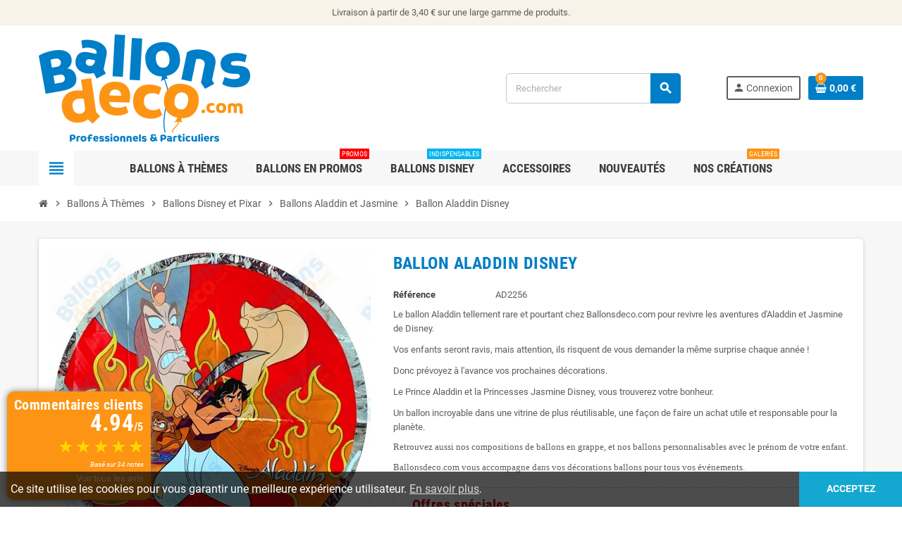

--- FILE ---
content_type: text/html; charset=utf-8
request_url: https://www.ballonsdeco.com/ballons-aladdin-et-jasmine/74-ballon-aladdin-disney.html
body_size: 22385
content:
<!doctype html>
<html lang="fr">
  <head>
    
      
  <meta charset="utf-8">
  <meta name="theme-color" content="#f9f2e8">


  <meta http-equiv="x-ua-compatible" content="ie=edge">



  <link rel="canonical" href="https://www.ballonsdeco.com/ballons-aladdin-et-jasmine/74-ballon-aladdin-disney.html">

  <title>Ballon Aladdin Disney - Ballon Disney - Décoration - Ballonsdeco.com</title>

  <meta name="description" content="Achetez nos Ballons Aladdin Disney Anniversaire de notre gamme Ballons Disney pour tous vos décorations dévénements : anniversaires, baptêmes, fêtes ...">
  <meta name="keywords" content="">
      
                  <link rel="alternate" href="https://www.ballonsdeco.com/ballons-aladdin-et-jasmine/74-ballon-aladdin-disney.html" hreflang="fr">
            



  <meta name="viewport" content="width=device-width, initial-scale=1, shrink-to-fit=no">



  <link rel="icon" type="image/vnd.microsoft.icon" href="/img/favicon.ico?1724751834">
  <link rel="shortcut icon" type="image/x-icon" href="/img/favicon.ico?1724751834">



  



  	  <script type="text/javascript">
        var MONDIALRELAY_ADDRESS_OPC = false;
        var MONDIALRELAY_AJAX_CHECKOUT_URL = "https:\/\/www.ballonsdeco.com\/module\/mondialrelay\/ajaxCheckout";
        var MONDIALRELAY_CARRIER_METHODS = [];
        var MONDIALRELAY_COUNTRY_ISO = "";
        var MONDIALRELAY_DISPLAY_MAP = "1";
        var MONDIALRELAY_ENSEIGNE = "CC23EVBF";
        var MONDIALRELAY_LANG_ISO = "fr-FR";
        var MONDIALRELAY_NATIVE_RELAY_CARRIERS_IDS = [];
        var MONDIALRELAY_NO_SELECTION_ERROR = "Veuillez s\u00e9lectionner un Point Relais.";
        var MONDIALRELAY_POSTCODE = "";
        var MONDIALRELAY_SAVE_RELAY_ERROR = "Une erreur inconnue s'est produite; votre Point Relais s\u00e9lectionn\u00e9 n'a pas pu \u00eatre enregistr\u00e9.";
        var MONDIALRELAY_SELECTED_RELAY_IDENTIFIER = null;
        var TNTOfficiel = {"timestamp":1769208299284.7422,"module":{"name":"tntofficiel","version":"1.0.13","title":"TNT","context":true,"ready":true},"config":{"google":{"map":{"url":"https:\/\/maps.googleapis.com\/maps\/api\/js","data":{"v":"3.exp","key":""},"default":{"lat":46.827742,"lng":2.835644,"zoom":6}}}},"translate":{"errorUnableLoadNotFoundStr":"Impossible de charger %s, non trouv&eacute; pour %s #%s","errorInvalidCredentialForAccountID":"Informations d'identification invalides pour TNTOfficielAccount #%s","errorInvalidPaybackAmountStr":"Le contre-remboursement par ch&egrave;que est de 10 000 Euros maximum.","errorInvalidTTLNoStore":"Impossible de stocker le cache. Le TTL n'est pas un nombre entier positif.","errorUnableLoadCreateCacheEntryKey":"Impossible de charger ou de cr&eacute;er une entr&eacute;e de cache pour la cl&eacute; %s.","errorUnableStoreValueType":"Impossible de stocker le cache. Le type est %s.","errorUnableStoreSize":"Impossible de stocker le cache. La taille d&eacute;passe 65535 octets.","errorUnableStoreSave":"Impossible de stocker le cache. Erreur lors de la sauvegarde.","errorDeleteIDCauseNotFoundStr":"Suppression de %s #%s car %s non trouv&eacute;.","errorDeleteIDCauseNotFoundOrDeleteStr":"Suppression de %s #%s car %s non trouv&eacute; ou supprim&eacute;.","errorNoDeliveryCarrierSelected":"Aucun transporteur s&eacute;lectionn&eacute;.","errorNoDeliveryOptionSelected":"Aucune option de livraison n'est s&eacute;lectionn&eacute;e.","errorWrongDeliveryCarrierSelected":"Mauvais transporteur s&eacute;lectionn&eacute;.","errorNoDeliveryAddressSelected":"Aucune adresse de livraison n'est s&eacute;lectionn&eacute;e.","errorDeliveryAddressDeleted":"Adresse de livraison supprim&eacute;e.","errorDeliveryOptionInconsistency":"Incoh&eacute;rence des options de livraison.","validateAdditionalCarrierInfo":"Veuillez renseigner les informations compl&eacute;mentaires de livraison en cliquant sur &laquo; valider &raquo;.","errorNoDeliveryPointSelected":"Veuillez s&eacute;lectionner un lieu de livraison.","errorFieldMandatory":"Le champ &amp;quot;%s&amp;quot; est obligatoire.","errorFieldInvalid":"Le champ &amp;quot;%s&amp;quot; est invalide.","fieldEmail":"E-mail","fieldMobile":"T&eacute;l&eacute;phone portable","errorFieldInvalidMobile":"Le num&eacute;ro de t&eacute;l&eacute;phone portable doit &ecirc;tre de 10 chiffres et commencer par 06 et 07.","errorFieldMaxChar":"Le champ doit &ecirc;tre de %s caract&egrave;res maximum.","titleValidateDeliveryAddress":"Valider votre adresse de livraison","errorUnknownPostalCode":"Code postal inconnu.","validatePostalCodeDeliveryAddress":"Veuillez &eacute;diter et valider le code postal de votre adresse de livraison.","errorUnrecognizedCity":"Ville non reconnue.","selectCityDeliveryAddress":"Veuillez s&eacute;lectionner la ville de votre adresse de livraison.","labelPostalCode":"Code postal","labelCity":"Ville","buttonValidate":"Valider","errorUnableSetDeliveryPointStr":"Impossible de d&eacute;finir le point de livraison","errorUnknow":"Une erreur est survenue.","errorTechnical":"Une erreur technique est survenue.","errorConnection":"Une erreur de communication est survenue."},"link":{"controller":"productcontroller","front":{"shop":"https:\/\/www.ballonsdeco.com","module":{"boxDeliveryPoints":"https:\/\/www.ballonsdeco.com\/module\/tntofficiel\/carrier?action=boxDeliveryPoints","saveProductInfo":"https:\/\/www.ballonsdeco.com\/module\/tntofficiel\/carrier?action=saveProductInfo","checkPaymentReady":"https:\/\/www.ballonsdeco.com\/module\/tntofficiel\/carrier?action=checkPaymentReady","storeReceiverInfo":"https:\/\/www.ballonsdeco.com\/module\/tntofficiel\/address?action=storeReceiverInfo","getAddressCities":"https:\/\/www.ballonsdeco.com\/module\/tntofficiel\/address?action=getCities","updateAddressDelivery":"https:\/\/www.ballonsdeco.com\/module\/tntofficiel\/address?action=updateDeliveryAddress","checkAddressPostcodeCity":"https:\/\/www.ballonsdeco.com\/module\/tntofficiel\/address?action=checkPostcodeCity"},"page":{"order":"https:\/\/www.ballonsdeco.com\/commande"}},"back":null,"image":"\/modules\/tntofficiel\/views\/img\/"},"country":{"244":"AX","230":"AL","39":"AS","40":"AD","42":"AI","43":"AG","44":"AR","46":"AW","2":"AT","48":"BS","51":"BB","52":"BY","3":"BE","53":"BZ","55":"BM","34":"BO","233":"BA","58":"BR","236":"BG","4":"CA","237":"KY","68":"CL","69":"CO","73":"CR","74":"HR","75":"CU","76":"CY","16":"CZ","20":"DK","78":"DM","79":"DO","81":"EC","83":"SV","86":"EE","88":"FK","89":"FO","7":"FI","8":"FR","241":"GF","1":"DE","97":"GI","9":"GR","96":"GL","95":"GD","98":"GP","100":"GT","101":"GG","104":"GY","105":"HT","108":"HN","143":"HU","109":"IS","26":"IE","10":"IT","115":"JM","116":"JE","176":"RE","125":"LV","130":"LI","131":"LT","12":"LU","133":"MK","139":"MT","114":"IM","141":"MQ","145":"MX","147":"MD","148":"MC","150":"ME","151":"MS","13":"NL","157":"AN","159":"NI","23":"NO","168":"PA","170":"PY","171":"PE","14":"PL","15":"PT","174":"PR","36":"RO","177":"RU","179":"BL","180":"KN","181":"LC","182":"MF","183":"PM","184":"VC","186":"SM","190":"RS","37":"SK","193":"SI","196":"GS","6":"ES","199":"SR","200":"SJ","18":"SE","19":"CH","209":"TT","211":"TR","213":"TC","216":"UA","17":"GB","21":"US","218":"UY","107":"VA","221":"VE","223":"VG","224":"VI"},"carrier":{"list":{"59":{"account_type":"*","carrier_type":"ENTERPRISE"},"74":{"account_type":"*","carrier_type":"INDIVIDUAL"}}},"order":{"isTNT":false}};
        var prestashop = {"cart":{"products":[],"totals":{"total":{"type":"total","label":"Total","amount":0,"value":"0,00\u00a0\u20ac"},"total_including_tax":{"type":"total","label":"Total TTC","amount":0,"value":"0,00\u00a0\u20ac"},"total_excluding_tax":{"type":"total","label":"Total HT :","amount":0,"value":"0,00\u00a0\u20ac"}},"subtotals":{"products":{"type":"products","label":"Sous-total","amount":0,"value":"0,00\u00a0\u20ac"},"discounts":null,"shipping":{"type":"shipping","label":"Livraison","amount":0,"value":"gratuit"},"tax":{"type":"tax","label":"Taxes incluses","amount":0,"value":"0,00\u00a0\u20ac"}},"products_count":0,"summary_string":"0 articles","vouchers":{"allowed":1,"added":[]},"discounts":[],"minimalPurchase":0,"minimalPurchaseRequired":""},"currency":{"name":"Euro","iso_code":"EUR","iso_code_num":"978","sign":"\u20ac"},"customer":{"lastname":null,"firstname":null,"email":null,"birthday":null,"newsletter":null,"newsletter_date_add":null,"optin":null,"website":null,"company":null,"siret":null,"ape":null,"is_logged":false,"gender":{"type":null,"name":null},"addresses":[]},"language":{"name":"Fran\u00e7ais (French)","iso_code":"fr","locale":"fr-FR","language_code":"fr","is_rtl":"0","date_format_lite":"d\/m\/Y","date_format_full":"d\/m\/Y H:i:s","id":1},"page":{"title":"","canonical":null,"meta":{"title":"Ballon Aladdin Disney - Ballon Disney - D\u00e9coration - Ballonsdeco.com","description":"Achetez nos Ballons Aladdin Disney Anniversaire de notre gamme Ballons Disney pour tous vos d\u00e9corations d\u00e9v\u00e9nements : anniversaires, bapt\u00eames, f\u00eates ...","keywords":"","robots":"index"},"page_name":"product","body_classes":{"lang-fr":true,"lang-rtl":false,"country-FR":true,"currency-EUR":true,"layout-full-width":true,"page-product":true,"tax-display-enabled":true,"product-id-74":true,"product-Ballon Aladdin Disney":true,"product-id-category-50":true,"product-id-manufacturer-1":true,"product-id-supplier-0":true,"product-available-for-order":true},"admin_notifications":[]},"shop":{"name":"Ballonsdeco.com","logo":"\/img\/ballonsdecocom-logo-1724750995.jpg","stores_icon":"\/img\/logo_stores.png","favicon":"\/img\/favicon.ico"},"urls":{"base_url":"https:\/\/www.ballonsdeco.com\/","current_url":"https:\/\/www.ballonsdeco.com\/ballons-aladdin-et-jasmine\/74-ballon-aladdin-disney.html","shop_domain_url":"https:\/\/www.ballonsdeco.com","img_ps_url":"https:\/\/www.ballonsdeco.com\/img\/","img_cat_url":"https:\/\/www.ballonsdeco.com\/img\/c\/","img_lang_url":"https:\/\/www.ballonsdeco.com\/img\/l\/","img_prod_url":"https:\/\/www.ballonsdeco.com\/img\/p\/","img_manu_url":"https:\/\/www.ballonsdeco.com\/img\/m\/","img_sup_url":"https:\/\/www.ballonsdeco.com\/img\/su\/","img_ship_url":"https:\/\/www.ballonsdeco.com\/img\/s\/","img_store_url":"https:\/\/www.ballonsdeco.com\/img\/st\/","img_col_url":"https:\/\/www.ballonsdeco.com\/img\/co\/","img_url":"https:\/\/www.ballonsdeco.com\/themes\/ZOneTheme\/assets\/img\/","css_url":"https:\/\/www.ballonsdeco.com\/themes\/ZOneTheme\/assets\/css\/","js_url":"https:\/\/www.ballonsdeco.com\/themes\/ZOneTheme\/assets\/js\/","pic_url":"https:\/\/www.ballonsdeco.com\/upload\/","pages":{"address":"https:\/\/www.ballonsdeco.com\/adresse","addresses":"https:\/\/www.ballonsdeco.com\/adresses","authentication":"https:\/\/www.ballonsdeco.com\/connexion","cart":"https:\/\/www.ballonsdeco.com\/panier","category":"https:\/\/www.ballonsdeco.com\/index.php?controller=category","cms":"https:\/\/www.ballonsdeco.com\/index.php?controller=cms","contact":"https:\/\/www.ballonsdeco.com\/nous-contacter","discount":"https:\/\/www.ballonsdeco.com\/reduction","guest_tracking":"https:\/\/www.ballonsdeco.com\/suivi-commande-invite","history":"https:\/\/www.ballonsdeco.com\/historique-commandes","identity":"https:\/\/www.ballonsdeco.com\/identite","index":"https:\/\/www.ballonsdeco.com\/","my_account":"https:\/\/www.ballonsdeco.com\/mon-compte","order_confirmation":"https:\/\/www.ballonsdeco.com\/confirmation-commande","order_detail":"https:\/\/www.ballonsdeco.com\/index.php?controller=order-detail","order_follow":"https:\/\/www.ballonsdeco.com\/suivi-commande","order":"https:\/\/www.ballonsdeco.com\/commande","order_return":"https:\/\/www.ballonsdeco.com\/index.php?controller=order-return","order_slip":"https:\/\/www.ballonsdeco.com\/avoirs","pagenotfound":"https:\/\/www.ballonsdeco.com\/page-introuvable","password":"https:\/\/www.ballonsdeco.com\/recuperation-mot-de-passe","pdf_invoice":"https:\/\/www.ballonsdeco.com\/index.php?controller=pdf-invoice","pdf_order_return":"https:\/\/www.ballonsdeco.com\/index.php?controller=pdf-order-return","pdf_order_slip":"https:\/\/www.ballonsdeco.com\/index.php?controller=pdf-order-slip","prices_drop":"https:\/\/www.ballonsdeco.com\/promotions","product":"https:\/\/www.ballonsdeco.com\/index.php?controller=product","search":"https:\/\/www.ballonsdeco.com\/recherche","sitemap":"https:\/\/www.ballonsdeco.com\/plan du site","stores":"https:\/\/www.ballonsdeco.com\/magasins","supplier":"https:\/\/www.ballonsdeco.com\/fournisseur","register":"https:\/\/www.ballonsdeco.com\/connexion?create_account=1","order_login":"https:\/\/www.ballonsdeco.com\/commande?login=1"},"alternative_langs":{"fr":"https:\/\/www.ballonsdeco.com\/ballons-aladdin-et-jasmine\/74-ballon-aladdin-disney.html"},"theme_assets":"\/themes\/ZOneTheme\/assets\/","actions":{"logout":"https:\/\/www.ballonsdeco.com\/?mylogout="},"no_picture_image":{"bySize":{"cart_default":{"url":"https:\/\/www.ballonsdeco.com\/img\/p\/fr-default-cart_default.jpg","width":90,"height":90},"small_default":{"url":"https:\/\/www.ballonsdeco.com\/img\/p\/fr-default-small_default.jpg","width":90,"height":90},"home_default":{"url":"https:\/\/www.ballonsdeco.com\/img\/p\/fr-default-home_default.jpg","width":278,"height":278},"medium_default":{"url":"https:\/\/www.ballonsdeco.com\/img\/p\/fr-default-medium_default.jpg","width":455,"height":455},"large_default":{"url":"https:\/\/www.ballonsdeco.com\/img\/p\/fr-default-large_default.jpg","width":800,"height":800}},"small":{"url":"https:\/\/www.ballonsdeco.com\/img\/p\/fr-default-cart_default.jpg","width":90,"height":90},"medium":{"url":"https:\/\/www.ballonsdeco.com\/img\/p\/fr-default-home_default.jpg","width":278,"height":278},"large":{"url":"https:\/\/www.ballonsdeco.com\/img\/p\/fr-default-large_default.jpg","width":800,"height":800},"legend":""}},"configuration":{"display_taxes_label":true,"display_prices_tax_incl":true,"is_catalog":false,"show_prices":true,"opt_in":{"partner":true},"quantity_discount":{"type":"discount","label":"Remise"},"voucher_enabled":1,"return_enabled":0},"field_required":[],"breadcrumb":{"links":[{"title":"Accueil","url":"https:\/\/www.ballonsdeco.com\/"},{"title":"Ballons \u00c0 Th\u00e8mes","url":"https:\/\/www.ballonsdeco.com\/194-ballons-a-themes"},{"title":"Ballons Disney et Pixar","url":"https:\/\/www.ballonsdeco.com\/3-ballons-disney-et-pixar"},{"title":"Ballons Aladdin et Jasmine","url":"https:\/\/www.ballonsdeco.com\/50-ballons-aladdin-et-jasmine"},{"title":"Ballon Aladdin Disney","url":"https:\/\/www.ballonsdeco.com\/ballons-aladdin-et-jasmine\/74-ballon-aladdin-disney.html"}],"count":5},"link":{"protocol_link":"https:\/\/","protocol_content":"https:\/\/"},"time":1769208299,"static_token":"5bede698427b35151a9b1451e24f5502","token":"190013170592ec844a823ab39775aaec"};
        var psemailsubscription_subscription = "https:\/\/www.ballonsdeco.com\/module\/ps_emailsubscription\/subscription";
        var tfpsconfig = {"developer_mode":0,"is_mobile":0,"search_string":"","action":"https:\/\/www.ballonsdeco.com\/module\/tfprosearch\/prosearch","dropdown_position":"tfps-left","width_dropdown":100,"dropdown_columns":2};
        var varCustomActionAddToCart = 1;
        var varCustomActionAddVoucher = 1;
        var varGetFinalDateController = "https:\/\/www.ballonsdeco.com\/module\/zonethememanager\/getFinalDate";
        var varGetFinalDateMiniatureController = "https:\/\/www.ballonsdeco.com\/module\/zonethememanager\/getFinalDateMiniature";
        var varMobileStickyMenu = 0;
        var varPSAjaxCart = 1;
        var varPageProgressBar = 0;
        var varProductCommentGradeController = "https:\/\/www.ballonsdeco.com\/module\/zonethememanager\/CommentGrade";
        var varProductPendingRefreshIcon = 1;
        var varStickyMenu = 1;
      </script>


		<link rel="stylesheet" href="https://www.ballonsdeco.com/themes/ZOneTheme/assets/css/theme.css" media="all">
		<link rel="stylesheet" href="https://www.ballonsdeco.com/modules/mondialrelay/views/css/front/checkout.css" media="all">
		<link rel="stylesheet" href="https://www.ballonsdeco.com/modules/creativeelements/views/css/frontend.min.css?v=2.12.0" media="all">
		<link rel="stylesheet" href="https://www.ballonsdeco.com/modules/creativeelements/views/css/ce/kit-1.css?v=1752590409" media="all">
		<link rel="stylesheet" href="https://www.ballonsdeco.com/modules/ets_superspeed//views/css/ets_superspeed.css" media="all">
		<link rel="stylesheet" href="https://www.ballonsdeco.com/modules/customercomments/views/css/owl.carousel.min.css" media="all">
		<link rel="stylesheet" href="https://www.ballonsdeco.com/modules/customercomments/views/css/customercomments.css" media="all">
		<link rel="stylesheet" href="https://www.ballonsdeco.com/modules/tntofficiel/views/css/rfxzw0/global.css" media="all">
		<link rel="stylesheet" href="https://www.ballonsdeco.com/themes/ZOneTheme/modules/ets_crosssell/views/css/slick.css" media="all">
		<link rel="stylesheet" href="https://www.ballonsdeco.com/themes/ZOneTheme/modules/ets_crosssell/views/css/front.css" media="all">
		<link rel="stylesheet" href="https://www.ballonsdeco.com/js/jquery/ui/themes/base/minified/jquery-ui.min.css" media="all">
		<link rel="stylesheet" href="https://www.ballonsdeco.com/js/jquery/ui/themes/base/minified/jquery.ui.theme.min.css" media="all">
		<link rel="stylesheet" href="https://www.ballonsdeco.com/js/jquery/plugins/fancybox/jquery.fancybox.css" media="all">
		<link rel="stylesheet" href="https://www.ballonsdeco.com/modules/tfprosearch/views/css/front.css" media="all">
		<link rel="stylesheet" href="https://www.ballonsdeco.com/themes/ZOneTheme/assets/css/custom.css" media="all">
	
	


        <link rel="preload" href="/modules/creativeelements/views/lib/ceicons/fonts/ceicons.woff2?8goggd" as="font" type="font/woff2" crossorigin>
        


  <script type="text/javascript">
var sp_link_base ='https://www.ballonsdeco.com';
</script>

<script type="text/javascript">
function renderDataAjax(jsonData)
{
    for (var key in jsonData) {
	    if(key=='java_script')
        {
            $('body').append(jsonData[key]);
        }
        else
            if($('#ets_speed_dy_'+key).length)
              $('#ets_speed_dy_'+key).replaceWith(jsonData[key]);  
    }
    if($('#header .shopping_cart').length && $('#header .cart_block').length)
    {
        var shopping_cart = new HoverWatcher('#header .shopping_cart');
        var cart_block = new HoverWatcher('#header .cart_block');
        $("#header .shopping_cart a:first").live("hover",
            function(){
    			if (ajaxCart.nb_total_products > 0 || parseInt($('.ajax_cart_quantity').html()) > 0)
    				$("#header .cart_block").stop(true, true).slideDown(450);
    		},
    		function(){
    			setTimeout(function(){
    				if (!shopping_cart.isHoveringOver() && !cart_block.isHoveringOver())
    					$("#header .cart_block").stop(true, true).slideUp(450);
    			}, 200);
    		}
        );
    }
    if(jsonData['custom_js'])
        $('head').append('<script src="'+sp_link_base+'/modules/ets_superspeed/views/js/script_custom.js"></javascript');
}
</script>

<style>
.layered_filter_ul .radio,.layered_filter_ul .checkbox {
    display: inline-block;
}
.ets_speed_dynamic_hook .cart-products-count{
    display:none!important;
}
.ets_speed_dynamic_hook .ajax_cart_quantity ,.ets_speed_dynamic_hook .ajax_cart_product_txt,.ets_speed_dynamic_hook .ajax_cart_product_txt_s{
    display:none!important;
}
.ets_speed_dynamic_hook .shopping_cart > a:first-child:after {
    display:none!important;
}
</style>
<style type="text/css">a, .btn-outline-primary, .btn-outline-primary.disabled, .btn-outline-primary:disabled, .btn-link, .page-link, .text-primary, .products-selection .total-products p, .products-selection .products-sort-order .product-display .display-select .selected, #header .left-nav-trigger .left-nav-icon, #footer .footer-about-us .fa, #footer .footer-about-us .material-icons, .feature .material-icons, .feature .fa, .feature2 a:hover {color: #007ec7} .btn-primary, .btn-primary.disabled, .btn-primary:disabled, .btn-outline-primary:hover, .btn-outline-primary:not(:disabled):not(.disabled):active, .btn-outline-primary:not(:disabled):not(.disabled).active, .show > .btn-outline-primary.dropdown-toggle, .nav-pills .nav-link.active, .nav-pills .show > .nav-link, .page-item.active .page-link, .badge-primary, .progress-bar, .list-group-item.active, .bg-primary, .btn.btn-primary, .btn.btn-primary.disabled, .btn.btn-primary:disabled, .group-span-filestyle .btn-default, .group-span-filestyle .bootstrap-touchspin .btn-touchspin, .bootstrap-touchspin .group-span-filestyle .btn-touchspin, .pagination .page-list .current a, .add-to-cart, .add-to-cart.disabled, .add-to-cart:disabled, .sidebar-currency .currency-list .current .dropdown-item, .sidebar-language .language-list .current .dropdown-item, .pace .pace-progress, .pace-bounce .pace-activity, #header .mobile-header-version .mobile-menu-icon, .banner3:hover, #product-comments-list-pagination ul li.active span {background-color: #007ec7} .btn-primary, .btn-primary.disabled, .btn-primary:disabled, .btn-outline-primary, .btn-outline-primary:hover, .btn-outline-primary:not(:disabled):not(.disabled):active, .btn-outline-primary:not(:disabled):not(.disabled).active, .show > .btn-outline-primary.dropdown-toggle, .page-item.active .page-link, .list-group-item.active, .border-primary, .product-combinations .combination-item.active .switch-cbnt, .product-swatches .swatches-list > li.selected > span, .pace .pace-activity {border-color: #007ec7} .btn-primary:hover, .btn.btn-primary:hover, .btn-primary:not(:disabled):not(.disabled):active, .btn-primary:not(:disabled):not(.disabled).active, .btn.btn-primary:not(:disabled):not(.disabled):active, .btn.btn-primary:not(:disabled):not(.disabled).active, .add-to-cart:hover, .add-to-cart:not(:disabled):not(.disabled):active, .add-to-cart:not(:disabled):not(.disabled).active {background-color: #005e94} a:hover, .btn-link:hover, .page-link:hover, .btn-teriary:hover, .btn.btn-teriary:hover, .ui-autocomplete.ui-menu .ui-menu-item .ui-state-focus, .ui-autocomplete.ui-menu .ui-menu-item .ui-state-hover, .dropdown .expand-more:hover, .dropdown a.expand-more:hover, .dropdown-item:hover, .dropdown-item:focus, .checkout-step-order .step-part .edit, .checkout-step-order .step-part.current .part-icon, .checkout-step-order .step-part.current.reachable.complete .part-icon, .page-my-account #content .links a:hover, .active-filters .filter-block .material-icons, .product-price, .price-total, .product-name a:hover, a.product-name:hover, .product-list .product-miniature .grid-hover-btn a, .main-product-details .product-cover .layer .zoom-in, #product-modal .arrows, .cart-items-review .product-line-grid .product-prices .qty, .st-menu-close:hover, .aone-slideshow .nivoSlider .nivo-directionNav .nivo-prevNav, .aone-slideshow .nivoSlider .nivo-directionNav .nivo-nextNav, #header .left-nav-trigger .left-nav-icon:hover, .feature a:hover, .feature2 .material-icons, .feature2 .fa, .icon-link:hover {color: #fd9413} .custom-checkbox input[type="checkbox"]:hover + .check-shape, .custom-radio input[type="radio"]:hover + .check-shape, .custom-checkbox input[type="checkbox"]:checked + .check-shape, .custom-radio input[type="radio"]:checked + .check-shape, .custom-checkbox .check-shape.color .check-circle, .custom-radio .check-shape.color .check-circle, .category-tree > ul > li > a:hover:before, .main-product-details .product-images li.thumb-container .thumb.selected, .product-swatches .swatches-list > li.selected > span.color .check-circle, #product-modal .product-images img.selected, .anav-top .acategory-content .category-subs li a:hover:before, .aone-slideshow .nivoSlider .nivo-controlNav a.active, .banner2 a:before {border-color: #fd9413} .custom-checkbox input[type="checkbox"]:checked + .check-shape, .custom-radio input[type="radio"]:checked + .check-shape, .modal .modal-header .close:hover, .category-tree > ul > li > a:hover:before, .discount-percentage, .discount-amount, .product-flags .product-flag.discount span, .product-flags .product-flag.on-sale span, .add-to-cart.added:after, .main-product-details .scroll-box-arrows .left, .main-product-details .scroll-box-arrows .right, .cart-preview .cart-header .cart-products-count, .slick-prev, .slick-next, .slick-dots li button, .anav-top .amenu-link > sup, .anav-top .acategory-content .category-subs li a:hover:before, .aone-slideshow .nivoSlider .nivo-controlNav a, .aone-popupnewsletter button.close, #header .sticky-icon-cart .cart-products-count, #scrollTopButton .scroll-button, .typoImageSlider .scrollArrows .left, .typoImageSlider .scrollArrows .right {background-color: #fd9413} .header-banner a:hover, .header-nav a:not(.dropdown-item):hover, .main-header a:not(.dropdown-item):hover, .header-nav .dropdown .expand-more:hover, .checkout-header-right a:not(.dropdown-item):hover {color: #fd9413} .anav-top .adropdown a:hover, .anav-top .acategory-content .category-title a:hover, .anav-top .aproduct-content .product-name a:hover, .anav-top .amanufacturer-content .brand-name a:hover {color: #fd9413} .anav-top .acategory-content .category-subs li a:hover:before {border-color: #fd9413} .anav-top .acategory-content .category-subs li a:hover:before {background-color: #fd9413} #footer a:hover {color: #fd9413} .icon-link:hover, .checkout-step-order .step-part .edit, .active-filters .filter-block .material-icons, .product-list .product-miniature .grid-hover-btn a, .main-product-details .product-cover .layer .zoom-in, #product-modal .arrows, .st-menu-close:hover, .aone-slideshow .nivoSlider .nivo-directionNav .nivo-prevNav, .aone-slideshow .nivoSlider .nivo-directionNav .nivo-nextNav {color: #fd9413} .modal .modal-header .close:hover, .add-to-cart.added:after, .main-product-details .scroll-box-arrows .left, .main-product-details .scroll-box-arrows .right, .slick-prev, .slick-next, .slick-dots li button, .aone-slideshow .nivoSlider .nivo-controlNav a, .aone-popupnewsletter button.close, #scrollTopButton .scroll-button, .typoImageSlider .scrollArrows .left, .typoImageSlider .scrollArrows .right {background-color: #fd9413} .aone-slideshow .nivoSlider .nivo-controlNav a.active {border-color: #fd9413} .btn-primary, .btn-primary.disabled, .btn-primary:disabled, .btn.btn-primary, .btn.btn-primary.disabled, .btn.btn-primary:disabled, .add-to-cart, .add-to-cart.disabled, .add-to-cart:disabled, #header .mobile-header-version .mobile-menu-icon {background-color: #007ec7} .btn-primary, .btn-primary.disabled, .btn-primary:disabled {border-color: #007ec7} .btn-primary:hover, .btn.btn-primary:hover, .btn-primary:not(:disabled):not(.disabled):active, .btn-primary:not(:disabled):not(.disabled).active, .btn.btn-primary:not(:disabled):not(.disabled):active, .btn.btn-primary:not(:disabled):not(.disabled).active, .add-to-cart:hover, .add-to-cart:not(:disabled):not(.disabled):active, .add-to-cart:not(:disabled):not(.disabled).active {background-color: #005e94} .product-name a:hover, a.product-name:hover {color: #fd9413} .product-price, .price-total {color: #fd9413} </style>

<style type="text/css">#header .header-logo .logo {
  max-height: 73px;
}

#order-summary-content {
  border: 3px solid #fd9413 !important;
}
#order-summary-content > .alert-info {
  color: #000 !important;
  background-color: #fd9413 !important;
  border-color: #fd9413 !important;
}
#order-summary-content > .h5 {
  font-size: 1.4rem !important;
}</style>
  <script async src="https://www.googletagmanager.com/gtag/js?id=G-XQWV7H6NLC"></script>
  <script>
    window.dataLayer = window.dataLayer || [];
    function gtag(){dataLayer.push(arguments);}
    gtag('js', new Date());
    gtag(
      'config',
      'G-XQWV7H6NLC',
      {
        'debug_mode':false
                              }
    );
  </script>

 <script type="text/javascript">
    var ets_crosssell_16 =0;
</script>



    
  <meta property="og:type" content="product">
  <meta property="og:url" content="https://www.ballonsdeco.com/ballons-aladdin-et-jasmine/74-ballon-aladdin-disney.html">
  <meta property="og:title" content="Ballon Aladdin Disney - Ballon Disney - Décoration - Ballonsdeco.com">
  <meta property="og:site_name" content="Ballonsdeco.com">
  <meta property="og:description" content="Achetez nos Ballons Aladdin Disney Anniversaire de notre gamme Ballons Disney pour tous vos décorations dévénements : anniversaires, baptêmes, fêtes ...">
  <meta property="og:image" content="https://www.ballonsdeco.com/34-large_default/ballon-aladdin-disney.jpg">
      <meta property="product:pretax_price:amount" content="8.291667">
    <meta property="product:pretax_price:currency" content="EUR">
    <meta property="product:price:amount" content="9.95">
    <meta property="product:price:currency" content="EUR">
        <meta property="product:weight:value" content="30.000000">
    <meta property="product:weight:units" content="g">
  
  </head>

  <body id="product" class="lang-fr country-fr currency-eur layout-full-width page-product tax-display-enabled product-id-74 product-ballon-aladdin-disney product-id-category-50 product-id-manufacturer-1 product-id-supplier-0 product-available-for-order ce-kit-1 elementor-page elementor-page-74030101  st-wrapper">

    
      
    

    
        <div class="st-menu st-effect-left" data-st-menu>
    <div class="st-menu-close d-flex" data-close-st-menu><i class="material-icons">close</i></div>
    <div class="st-menu-title h4">
      Menu
    </div>

          <div class="js-sidebar-category-tree sidebar-menu" data-categorytree-controller="https://www.ballonsdeco.com/module/zonethememanager/categoryTree">
  <div class="waiting-load-categories"></div>
</div>

    
    <div id="js-header-phone-sidebar" class="sidebar-header-phone js-hidden"></div>
    <div id="js-account-sidebar" class="sidebar-account text-center user-info js-hidden"></div>
    <div id="js-language-sidebar" class="sidebar-language js-hidden"></div>
    <div id="js-left-currency-sidebar" class="sidebar-currency js-hidden"></div>
  </div>
    

    <main id="page" class="st-pusher ">

      
              

      <header id="header">
        
          	
 

  <!-- desktop header -->
  <div class="desktop-header-version">
    
      <div class="header-banner clearfix">
        <div class="header-event-banner" >
  <div class="container">
    <div class="header-event-banner-wrapper">
      <p>Livraison à partir de 3,40 € sur une large gamme de produits.</p>
    </div>
  </div>
</div>


      </div>
    

    
      <div class="header-nav clearfix">
        <div class="container">
          <div class="header-nav-wrapper d-flex align-items-center justify-content-between">
            <div class="left-nav d-flex">
              
            </div>
            <div class="right-nav d-flex">
              
            </div>
          </div>
        </div>
      </div>
    

    
      <div class="main-header clearfix">
        <div class="container">
          <div class="header-wrapper d-flex align-items-center">

            
              <div class="header-logo">
                <a href="https://www.ballonsdeco.com/" title="Ballonsdeco.com">
                                      <img class="logo" src="https://www.ballonsdeco.com/img/ballonsdecocom-logo-1724750995.jpg" alt="Ballonsdeco.com" width="600" height="320">
                                  </a>
              </div>
            

            
              <div class="header-right">
                <div class="display-top align-items-center d-flex flex-wrap flex-lg-nowrap justify-content-end">
                  <!-- Block search module TOP -->
<div class="searchbar-wrapper">
  <div id="search_widget" class="js-search-source" data-search-controller-url="//www.ballonsdeco.com/recherche">
    <div class="search-widget ui-front">
      <form method="get" action="//www.ballonsdeco.com/recherche">
        <input type="hidden" name="controller" value="search">
        <input class="form-control" type="text" name="s" value="" placeholder="Rechercher" aria-label="Rechercher">
        <button type="submit" class="btn-primary">
          <i class="material-icons search">search</i>
        </button>
      </form>
    </div>
  </div>
</div>
<!-- /Block search module TOP -->
<div class="customer-signin-module">
  <div class="user-info">
          <div class="js-account-source">
        <ul>
          <li>
            <div class="account-link">
              <a
                href="https://www.ballonsdeco.com/mon-compte"
                title="Identifiez-vous"
              >
                <i class="material-icons">person</i><span>Connexion</span>
              </a>
            </div>
          </li>
        </ul>
      </div>
      </div>
</div>
<div class="shopping-cart-module">
  <div class="blockcart cart-preview" data-refresh-url="//www.ballonsdeco.com/module/ps_shoppingcart/ajax" data-sidebar-cart-trigger>
    <ul class="cart-header">
      <li data-header-cart-source>
        <a rel="nofollow" href="//www.ballonsdeco.com/panier?action=show" class="cart-link btn-primary">
          <span class="cart-design"><i class="fa fa-shopping-basket" aria-hidden="true"></i><span class="cart-products-count">0</span></span>
          <span class="cart-total-value">0,00 €</span>
        </a>
      </li>
    </ul>

          <div class="cart-dropdown" data-shopping-cart-source>
  <div class="cart-dropdown-wrapper">
    <div class="cart-title h4">Panier</div>
          <div class="no-items">
        Il n'y a plus d'articles dans votre panier
      </div>
      </div>
  <div class="js-cart-update-quantity page-loading-overlay cart-overview-loading">
    <div class="page-loading-backdrop d-flex align-items-center justify-content-center">
      <span class="uil-spin-css"><span><span></span></span><span><span></span></span><span><span></span></span><span><span></span></span><span><span></span></span><span><span></span></span><span><span></span></span><span><span></span></span></span>
    </div>
  </div>
</div>
      </div>
</div>

                </div>
              </div>
            

          </div>
        </div>
      </div>
    

    
      <div class="header-bottom clearfix">
        <div class="header-main-menu" id="header-main-menu" data-sticky-menu>
          <div class="container">
            <div class="header-main-menu-wrapper">
                              <div class="left-nav-trigger" data-left-nav-trigger>
                  <div class="left-nav-icon d-flex align-items-center justify-content-center">
                    <i class="material-icons">view_headline</i>
                  </div>
                </div>
                            <div class="sticky-icon-cart" data-sticky-cart data-sidebar-cart-trigger></div>
                <div id="amegamenu" class="">
    <ul class="anav-top js-ajax-mega-menu" data-ajax-dropdown-controller="https://www.ballonsdeco.com/module/zonemegamenu/menuDropdownContent">
              <li class="amenu-item mm9 plex ">
          <a href="#" hreflang="fr" class="amenu-link" >                        <span>Ballons à thèmes</span>
                      </a>
                      <div class="adropdown adrd3">
              <div class="js-dropdown-content" data-menu-id="9"></div>
            </div>
                  </li>
              <li class="amenu-item mm10 plex ">
          <a href="https://www.ballonsdeco.com/359-soldes" hreflang="fr" class="amenu-link" >                        <span>Ballons en Promos</span>
            <sup style="background-color: #ff0000;">Promos</sup>          </a>
                      <div class="adropdown adrd3">
              <div class="js-dropdown-content" data-menu-id="10"></div>
            </div>
                  </li>
              <li class="amenu-item mm11 plex ">
          <a href="/3-ballons-disney" hreflang="fr" class="amenu-link" >                        <span>Ballons Disney</span>
            <sup style="background-color: #00b5ef;">Indispensables</sup>          </a>
                      <div class="adropdown adrd3">
              <div class="js-dropdown-content" data-menu-id="11"></div>
            </div>
                  </li>
              <li class="amenu-item mm13 plex ">
          <span class="amenu-link">                        <span>Accessoires</span>
                      </span>
                      <div class="adropdown adrd3">
              <div class="js-dropdown-content" data-menu-id="13"></div>
            </div>
                  </li>
              <li class="amenu-item mm17  ">
          <a href="https://www.ballonsdeco.com/nouveaux-produits" hreflang="fr" class="amenu-link" >                        <span>Nouveautés</span>
                      </a>
                  </li>
              <li class="amenu-item mm18  ">
          <a href="/creations" hreflang="fr" class="amenu-link" >                        <span>Nos créations</span>
            <sup >Galeries</sup>          </a>
                  </li>
          </ul>
  </div>

            </div>
          </div>
        </div>
      </div>
    
  </div>

        
      </header>

      <section id="wrapper">

        
          
<nav class="breadcrumb-wrapper ">
  <div class="container">
    <ol class="breadcrumb" data-depth="5" itemscope itemtype="http://schema.org/BreadcrumbList">
              
                      <li class="breadcrumb-item" itemprop="itemListElement" itemscope itemtype="http://schema.org/ListItem">
                            <a itemprop="item" href="https://www.ballonsdeco.com/" hreflang="fr">
                                  <i class="fa fa-home home" aria-hidden="true"></i>
                                  <span itemprop="name">Accueil</span>
              </a>
              <meta itemprop="position" content="1">
            </li>
                  
              
                      <li class="breadcrumb-item" itemprop="itemListElement" itemscope itemtype="http://schema.org/ListItem">
                              <span class="separator material-icons">chevron_right</span>
                            <a itemprop="item" href="https://www.ballonsdeco.com/194-ballons-a-themes" hreflang="fr">
                                  <span itemprop="name">Ballons À Thèmes</span>
              </a>
              <meta itemprop="position" content="2">
            </li>
                  
              
                      <li class="breadcrumb-item" itemprop="itemListElement" itemscope itemtype="http://schema.org/ListItem">
                              <span class="separator material-icons">chevron_right</span>
                            <a itemprop="item" href="https://www.ballonsdeco.com/3-ballons-disney-et-pixar" hreflang="fr">
                                  <span itemprop="name">Ballons Disney et Pixar</span>
              </a>
              <meta itemprop="position" content="3">
            </li>
                  
              
                      <li class="breadcrumb-item" itemprop="itemListElement" itemscope itemtype="http://schema.org/ListItem">
                              <span class="separator material-icons">chevron_right</span>
                            <a itemprop="item" href="https://www.ballonsdeco.com/50-ballons-aladdin-et-jasmine" hreflang="fr">
                                  <span itemprop="name">Ballons Aladdin et Jasmine</span>
              </a>
              <meta itemprop="position" content="4">
            </li>
                  
              
                      <li class="breadcrumb-item" itemprop="itemListElement" itemscope itemtype="http://schema.org/ListItem">
                              <span class="separator material-icons">chevron_right</span>
                            <a itemprop="item" href="https://www.ballonsdeco.com/ballons-aladdin-et-jasmine/74-ballon-aladdin-disney.html" hreflang="fr">
                                  <span itemprop="name">Ballon Aladdin Disney</span>
              </a>
              <meta itemprop="position" content="5">
            </li>
                  
          </ol>
  </div>
</nav>
        

        
          
<aside id="notifications">
  <div class="container">
    
    
    
      </div>
</aside>
        

        

        

        
          <div class="main-content">
            <div class="container">
              <div class="row ">

                

                
<div id="center-column" class="center-column col-12">
  <div class="center-wrapper">
    

    
<section itemscope itemtype="https://schema.org/Product">

  
    <div class="main-product-details shadow-box md-bottom" id="mainProduct">
                          
      <div class="row">
        
          <div class="product-left col-12 col-md-5 ">
            <section class="product-left-content">
              
                <div class="images-container">
  <div class="images-container-wrapper js-enable-zoom-image">
          <meta itemprop="image" content="https://www.ballonsdeco.com/34-medium_default/ballon-aladdin-disney.jpg" />

              
          <div class="product-cover sm-bottom">
                          <img
                src = "data:image/svg+xml,%3Csvg%20xmlns=%22http://www.w3.org/2000/svg%22%20viewBox=%220%200%20455%20455%22%3E%3C/svg%3E"
                data-original = "https://www.ballonsdeco.com/34-medium_default/ballon-aladdin-disney.jpg"
                class = "img-fluid js-qv-product-cover js-main-zoom js-lazy"
                alt = "Ballon Aladdin Disney Anagram, Décorations ballons pour anniversaire."
                data-zoom-image = "https://www.ballonsdeco.com/34-large_default/ballon-aladdin-disney.jpg"
                data-id-image = "34"
                width = "455"
                height = "455"
              >
                        <div class="layer d-flex align-items-center justify-content-center">
              <span class="zoom-in js-mfp-button"><i class="material-icons">zoom_out_map</i></span>
            </div>
          </div>
        

        
          <div class="thumbs-list d-none">
  <div class="flex-scrollbox-wrapper js-product-thumbs-scrollbox">
    <ul class="product-images" id="js-zoom-gallery">
              <li class="thumb-container">
          <a
            class="thumb js-thumb selected"
            data-image="https://www.ballonsdeco.com/34-medium_default/ballon-aladdin-disney.jpg"
            data-zoom-image="https://www.ballonsdeco.com/34-large_default/ballon-aladdin-disney.jpg"
            data-id-image="34"
          >
            <img
              src = "https://www.ballonsdeco.com/34-small_default/ballon-aladdin-disney.jpg"
              alt = "Ballon Aladdin Disney Anagram, Décorations ballons pour anniversaire."
              class = "img-fluid"
              width = "90"
              height = "90"
            >
          </a>
        </li>
          </ul>
  </div>

  <div class="scroll-box-arrows">
    <i class="material-icons left">chevron_left</i>
    <i class="material-icons right">chevron_right</i>
  </div>
</div>
        
            </div>

  
</div>
              

              

              
                
              
            </section>
          </div>
        

        
          <div class="product-right col-12 col-md-7 ">
            <section class="product-right-content">
              
                
                  <h1 class="page-heading" itemprop="name">Ballon Aladdin Disney</h1>
                
              

              <div class="row">
                <div class="col-12 ">
                  <div class="product-attributes mb-2 js-product-attributes-destination"></div>



                  
                    <div class="product-out-of-stock">
                      
                    </div>
                  

                  
                    <div id="product-description-short-74" class="product-description-short typo sm-bottom" itemprop="description">
                      <p>Le ballon Aladdin tellement rare et pourtant chez Ballonsdeco.com pour revivre les aventures d'Aladdin et Jasmine de Disney.</p>
<p>Vos enfants seront ravis, mais attention, ils risquent de vous demander la même surprise chaque année !</p>
<p>Donc prévoyez à l'avance vos prochaines décorations.</p>
<p>Le Prince Aladdin et la Princesses Jasmine Disney, vous trouverez votre bonheur. </p>
<p>Un ballon incroyable dans une vitrine de plus réutilisable, une façon de faire un achat utile et responsable pour la planète.</p>
<p style="margin:0px;line-height:normal;font-family:Verdana;"><span>Retrouvez aussi nos compositions de ballons en grappe, et nos ballons personnalisables avec le prénom de votre enfant.</span></p>
<p style="margin:0px;line-height:normal;font-family:Verdana;min-height:13px;"></p>
<p style="margin:0px;line-height:normal;font-family:Verdana;"><span>Ballonsdeco.com vous accompagne dans vos décorations ballons pour tous vos événements.</span></p>
                    </div>
                  

                  

                  
<div class="product-information light-box-bg sm-bottom">
  
  <div class="product-actions">
    
      <form action="https://www.ballonsdeco.com/panier" method="post" id="add-to-cart-or-refresh">
        <input type="hidden" name="token" value="5bede698427b35151a9b1451e24f5502">
        <input type="hidden" name="id_product" value="74" id="product_page_product_id">
        <input type="hidden" name="id_customization" value="0" id="product_customization_id">

        
          
<div class="product-variants">
</div>
        

        
                  

        
          <section class="product-discounts">
  <div class="product-discounts-wrapper md-bottom">
    <label class="product-discounts-title"><h4>Offres spéciales</h4></label>

    
                  <p><b>A partir de 3 articles, profitez d'une remise de 5%.</b>
      <b style="color:#cc0000;">(Jusqu'à 1,49 € d'économie.)</b></p>
            <p><b>A partir de 10 articles, profitez d'une remise de 10%.</b>
      <b style="color:#cc0000;">(Jusqu'à 9,95 € d'économie.)</b></p>
          
  </div>
</section>
        

        
            <div class="product-prices sm-bottom flex-price">
    
      <div
        itemprop="offers"
        itemscope
        itemtype="https://schema.org/Offer"
        class="product-prices-wrapper d-flex flex-wrap align-items-center"
      >
        <meta itemprop="priceValidUntil" content="2026-02-07"/>
        <meta itemprop="availability" content="https://schema.org/InStock"/>
        <meta itemprop="priceCurrency" content="EUR"/>
        <meta itemprop="price" content="9.95"/>
        <link itemprop="url" href="https://www.ballonsdeco.com/ballons-aladdin-et-jasmine/74-ballon-aladdin-disney.html"/>

        <span class="price product-price"><span class="current-price">9,95 €</span> <span class="tax-label-next-price">TTC</span></span>
        
                  



        
        <span class="w-100 show-more-without-taxes">8,29 € <span class="tax-label-next-price">(HT)</span></span>
      </div>
    

    
          

    
          

    
          

    

    <div class="tax-shipping-delivery-label">
              <span class="labels-tax-long tax-label">TTC</span>
            
      
                        </div>

      </div>
        
        
        <div class="product-availability-top mb-3 js-product-availability-destination inline-stock"></div>

                  <div class="js-product-countdown" data-specific-prices-to=""></div>
        
        
          
<style>
.add-to-cart.out-of-stock {
background-color: #e53935 !important;
color: #fff !important;
border: none;
cursor: not-allowed;
}

.add-to-cart.coming-soon {
background-color: orange !important;
color: #fff !important;
border: none;
cursor: not-allowed;
}
</style>
<div class="product-add-to-cart ">
  
    
      <div class="inline-style d-flex align-items-center">
        
          <div class="product-quantity-touchspin">
            <div class="qty">
              <input
                type="number"
                name="qty"
                id="quantity_wanted"
                value="1"
                class="form-control"
                min="1"
                aria-label="Quantité"
              />
            </div>
          </div>
        

        
          <div class="add">
            <button
            class="btn add-to-cart
            "
              data-button-action="add-to-cart"
              type="submit"
                          >
              <i class="material-icons shopping-cart">shopping_cart</i><span>
                                  Ajouter au panier
                              </span>
              <span class="js-waitting-add-to-cart page-loading-overlay add-to-cart-loading">
                <span class="page-loading-backdrop d-flex align-items-center justify-content-center">
                  <span class="uil-spin-css"><span><span></span></span><span><span></span></span><span><span></span></span><span><span></span></span><span><span></span></span><span><span></span></span><span><span></span></span><span><span></span></span></span>
                </span>
              </span>
            </button>
          </div>
        

        
      </div>

      
        <div class="product-minimal-quantity">
                  </div>
      

    
    
              <div class="js-product-availability-source d-none">
          <span id="product-availability">
                          <span class="product-availability product-available alert alert-success">
                <i class="material-icons">check</i>&nbsp;En stock
              </span>
                      </span>
        </div>
          
  </div>
        

        

      </form>

    
  </div>

</div><!-- /product-information -->


                  
                    <div class="product-additional-info">
  
      <div class="social-sharing">
      <label>Partager</label>
      <ul class="d-flex flex-wrap justify-content-between">
                  <li class="facebook">
            <a href="https://www.facebook.com/sharer.php?u=https%3A%2F%2Fwww.ballonsdeco.com%2Fballons-aladdin-et-jasmine%2F74-ballon-aladdin-disney.html" title="Partager" target="_blank">
                              <i class="fa fa-facebook" aria-hidden="true"></i>
                            Partager
            </a>
          </li>
                  <li class="twitter">
            <a href="https://twitter.com/intent/tweet?text=Ballon+Aladdin+Disney%20https%3A%2F%2Fwww.ballonsdeco.com%2Fballons-aladdin-et-jasmine%2F74-ballon-aladdin-disney.html" title="Tweet" target="_blank">
                              <i class="fa fa-twitter" aria-hidden="true"></i>
                            Tweet
            </a>
          </li>
                  <li class="pinterest">
            <a href="https://www.pinterest.com/pin/create/button/?media=https%3A%2F%2Fwww.ballonsdeco.com%2F34%2Fballon-aladdin-disney.jpg&amp;url=https%3A%2F%2Fwww.ballonsdeco.com%2Fballons-aladdin-et-jasmine%2F74-ballon-aladdin-disney.html" title="Pinterest" target="_blank">
                              <i class="fa fa-pinterest-p" aria-hidden="true"></i>
                            Pinterest
            </a>
          </li>
              </ul>
    </div>
  

</div>
                  

                  <div class="zone-product-extra-fields hook-ProductAdditionalInfo" data-key-zone-product-extra-fields>
      <div class="product-right-extra-field">
              <div class="">
          <div class="extra-content typo">
            <p>4 à 6 jours en Lettre Suivie.</p>
<p>24h à 48h avec la livraison TNT.</p>
<p>3 à 6 jours avec la livraison Mondial Relay.</p>
          </div>
        </div>
          </div>
      <div class="product-right-extra-field">
              <div class="">
          <div class="extra-content typo">
            <p style="text-align: right; color: #cc0000;"><i class="material-icons">local_shipping</i> Pas de livraison le samedi avec TNT</p>
          </div>
        </div>
          </div>
  </div>

                </div>

                              </div>



              
                <div class="reassurance-hook">
                  
                </div>
              
            </section><!-- /product-right-content -->
          </div><!-- /product-right -->
        
      </div><!-- /row -->

      <div class="js-product-refresh-pending-query page-loading-overlay main-product-details-loading">
        <div class="page-loading-backdrop d-flex align-items-center justify-content-center">
          <span class="uil-spin-css"><span><span></span></span><span><span></span></span><span><span></span></span><span><span></span></span><span><span></span></span><span><span></span></span><span><span></span></span><span><span></span></span></span>
        </div>
      </div>
    </div><!-- /main-product-details -->
  

  
    <div class="main-product-bottom md-bottom">
              <div class="product-normal-layout">
  <div class="block md-bottom product-description-block ">
    <div class="title-block">Description</div>
    <div class="block-content box-bg">
      
  <div class="product-description typo"><p>Ce ballon mylar est muni de la technologie XL Life, celui-ci restera gonflé entre 2 à 12 semaines avec un gonflage d'hélium et plusieurs mois avec de l'air.<br /><br />Il est réutilisable grâce à sa valve anti-retour.<br /><br />Dimension 45 cm. <br /><br />Gonflable à l'hélium ou à l'air.<strong><br /></strong></p>
<p>Ballon réutilisable.</p>
<p>Ballon Aladdin Disney.</p>
<p><span style="color:#ff0000;">Ballon Aladdin Disney créé en 1992 pour la sortie du dessin animé, ces ballons demandent un gonflage doux et n'aiment pas le surgonflage, une fois le ballon légèrement dure, stopper le gonflage.</span></p>
<p><span style="color:#ff0000;">Du point de vue de son âge (31 ans) ces ballons sont d'autant plus rares et incroyables.</span></p>
<p><span style="color:#ff0000;">Ces ballons peuvent durer des années, s'ils sont conditionnés dans de bonnes conditions (jusqu'à 100 ans).</span></p>
<p><span style="color:#ff0000;"><span>Ballonsdeco cherche dans le monde entier pour vous proposer des ballons rares, et toujours plus incroyables.</span></span></p>
<p>Attention, au surgonflage, les ballons pourraient éclater. </p>
<p>Bien évidemment, le ballon n'arrive pas gonflé.</p></div>

    </div>
  </div>

  <div class="block md-bottom product-features-block d-none">
    <div class="title-block">Fiche technique</div>
    <div class="block-content box-bg">
      
  <div class="product-details" id="product-details" data-product="{&quot;id_shop_default&quot;:&quot;1&quot;,&quot;id_manufacturer&quot;:&quot;1&quot;,&quot;id_supplier&quot;:&quot;0&quot;,&quot;reference&quot;:&quot;AD2256&quot;,&quot;is_virtual&quot;:&quot;0&quot;,&quot;delivery_in_stock&quot;:&quot;&quot;,&quot;delivery_out_stock&quot;:&quot;&quot;,&quot;id_category_default&quot;:&quot;50&quot;,&quot;on_sale&quot;:&quot;0&quot;,&quot;online_only&quot;:&quot;0&quot;,&quot;ecotax&quot;:0,&quot;minimal_quantity&quot;:&quot;1&quot;,&quot;low_stock_threshold&quot;:null,&quot;low_stock_alert&quot;:&quot;0&quot;,&quot;price&quot;:&quot;9,95\u00a0\u20ac&quot;,&quot;unity&quot;:&quot;&quot;,&quot;unit_price_ratio&quot;:&quot;0.000000&quot;,&quot;additional_shipping_cost&quot;:&quot;0.00&quot;,&quot;customizable&quot;:&quot;0&quot;,&quot;text_fields&quot;:&quot;0&quot;,&quot;uploadable_files&quot;:&quot;0&quot;,&quot;redirect_type&quot;:&quot;301-category&quot;,&quot;id_type_redirected&quot;:&quot;0&quot;,&quot;available_for_order&quot;:&quot;1&quot;,&quot;available_date&quot;:&quot;0000-00-00&quot;,&quot;show_condition&quot;:&quot;0&quot;,&quot;condition&quot;:&quot;new&quot;,&quot;show_price&quot;:&quot;1&quot;,&quot;indexed&quot;:&quot;1&quot;,&quot;visibility&quot;:&quot;both&quot;,&quot;cache_default_attribute&quot;:&quot;0&quot;,&quot;advanced_stock_management&quot;:&quot;0&quot;,&quot;date_add&quot;:&quot;2022-03-04 18:59:13&quot;,&quot;date_upd&quot;:&quot;2025-09-17 17:55:47&quot;,&quot;pack_stock_type&quot;:&quot;0&quot;,&quot;meta_description&quot;:&quot;Achetez nos Ballons Aladdin Disney Anniversaire de notre gamme Ballons Disney pour tous vos d\u00e9corations d\u00e9v\u00e9nements : anniversaires, bapt\u00eames, f\u00eates ...&quot;,&quot;meta_keywords&quot;:&quot;&quot;,&quot;meta_title&quot;:&quot;Ballon Aladdin Disney - Ballon Disney - D\u00e9coration - Ballonsdeco.com&quot;,&quot;link_rewrite&quot;:&quot;ballon-aladdin-disney&quot;,&quot;name&quot;:&quot;Ballon Aladdin Disney&quot;,&quot;description&quot;:&quot;&lt;p&gt;Ce ballon mylar est muni de la\u00a0technologie XL Life, celui-ci restera gonfl\u00e9 entre 2 \u00e0 12 semaines avec un gonflage d&#039;h\u00e9lium et plusieurs mois avec de l&#039;air.&lt;br \/&gt;&lt;br \/&gt;Il est r\u00e9utilisable gr\u00e2ce \u00e0 sa valve anti-retour.&lt;br \/&gt;&lt;br \/&gt;Dimension 45\u00a0cm.\u00a0&lt;br \/&gt;&lt;br \/&gt;Gonflable \u00e0 l&#039;h\u00e9lium ou \u00e0 l&#039;air.&lt;strong&gt;&lt;br \/&gt;&lt;\/strong&gt;&lt;\/p&gt;\n&lt;p&gt;Ballon r\u00e9utilisable.&lt;\/p&gt;\n&lt;p&gt;Ballon Aladdin Disney.&lt;\/p&gt;\n&lt;p&gt;&lt;span style=\&quot;color:#ff0000;\&quot;&gt;Ballon Aladdin\u00a0Disney cr\u00e9\u00e9 en 1992 pour la sortie du dessin anim\u00e9, ces ballons demandent un gonflage doux et n&#039;aiment pas le surgonflage, une fois le ballon l\u00e9g\u00e8rement dure, stopper le gonflage.&lt;\/span&gt;&lt;\/p&gt;\n&lt;p&gt;&lt;span style=\&quot;color:#ff0000;\&quot;&gt;Du point de vue de son \u00e2ge (31 ans) ces ballons sont d&#039;autant plus rares et incroyables.&lt;\/span&gt;&lt;\/p&gt;\n&lt;p&gt;&lt;span style=\&quot;color:#ff0000;\&quot;&gt;Ces ballons peuvent durer des ann\u00e9es, s&#039;ils sont\u00a0conditionn\u00e9s dans de bonnes conditions (jusqu&#039;\u00e0 100 ans).&lt;\/span&gt;&lt;\/p&gt;\n&lt;p&gt;&lt;span style=\&quot;color:#ff0000;\&quot;&gt;&lt;span&gt;Ballonsdeco cherche dans le monde entier pour vous proposer des ballons rares, et toujours plus incroyables.&lt;\/span&gt;&lt;\/span&gt;&lt;\/p&gt;\n&lt;p&gt;Attention, au surgonflage, les ballons pourraient \u00e9clater.\u00a0&lt;\/p&gt;\n&lt;p&gt;Bien \u00e9videmment, le ballon n&#039;arrive pas gonfl\u00e9.&lt;\/p&gt;&quot;,&quot;description_short&quot;:&quot;&lt;p&gt;Le ballon Aladdin tellement rare et pourtant chez Ballonsdeco.com pour revivre les aventures d&#039;Aladdin et Jasmine de Disney.&lt;\/p&gt;\n&lt;p&gt;Vos enfants seront ravis, mais attention, ils risquent de vous demander la m\u00eame surprise chaque ann\u00e9e !&lt;\/p&gt;\n&lt;p&gt;Donc pr\u00e9voyez \u00e0 l&#039;avance vos prochaines d\u00e9corations.&lt;\/p&gt;\n&lt;p&gt;Le Prince Aladdin et la\u00a0Princesses Jasmine Disney, vous trouverez votre bonheur.\u00a0&lt;\/p&gt;\n&lt;p&gt;Un ballon incroyable dans une vitrine de plus r\u00e9utilisable, une fa\u00e7on de faire un achat utile et responsable pour la plan\u00e8te.&lt;\/p&gt;\n&lt;p style=\&quot;margin:0px;line-height:normal;font-family:Verdana;\&quot;&gt;&lt;span&gt;Retrouvez aussi nos compositions de ballons en grappe, et nos ballons personnalisables avec le pr\u00e9nom de votre enfant.&lt;\/span&gt;&lt;\/p&gt;\n&lt;p style=\&quot;margin:0px;line-height:normal;font-family:Verdana;min-height:13px;\&quot;&gt;&lt;\/p&gt;\n&lt;p style=\&quot;margin:0px;line-height:normal;font-family:Verdana;\&quot;&gt;&lt;span&gt;Ballonsdeco.com vous accompagne dans vos d\u00e9corations ballons pour tous vos \u00e9v\u00e9nements.&lt;\/span&gt;&lt;\/p&gt;&quot;,&quot;available_now&quot;:&quot;&quot;,&quot;available_later&quot;:&quot;&quot;,&quot;id&quot;:74,&quot;id_product&quot;:74,&quot;out_of_stock&quot;:0,&quot;new&quot;:0,&quot;id_product_attribute&quot;:&quot;0&quot;,&quot;quantity_wanted&quot;:1,&quot;extraContent&quot;:[],&quot;allow_oosp&quot;:0,&quot;category&quot;:&quot;ballons-aladdin-et-jasmine&quot;,&quot;category_name&quot;:&quot;Ballons Aladdin et Jasmine&quot;,&quot;link&quot;:&quot;https:\/\/www.ballonsdeco.com\/ballons-aladdin-et-jasmine\/74-ballon-aladdin-disney.html&quot;,&quot;attribute_price&quot;:0,&quot;price_tax_exc&quot;:8.291667,&quot;price_without_reduction&quot;:9.95,&quot;reduction&quot;:0,&quot;specific_prices&quot;:false,&quot;quantity&quot;:2005,&quot;quantity_all_versions&quot;:2005,&quot;id_image&quot;:&quot;fr-default&quot;,&quot;features&quot;:[],&quot;attachments&quot;:[],&quot;virtual&quot;:0,&quot;pack&quot;:0,&quot;packItems&quot;:[],&quot;nopackprice&quot;:0,&quot;customization_required&quot;:false,&quot;rate&quot;:20,&quot;tax_name&quot;:&quot;TVA FR 20%&quot;,&quot;ecotax_rate&quot;:0,&quot;unit_price&quot;:&quot;&quot;,&quot;customizations&quot;:{&quot;fields&quot;:[]},&quot;id_customization&quot;:0,&quot;is_customizable&quot;:false,&quot;show_quantities&quot;:false,&quot;quantity_label&quot;:&quot;Produits&quot;,&quot;quantity_discounts&quot;:[{&quot;id_specific_price&quot;:&quot;135251&quot;,&quot;id_specific_price_rule&quot;:&quot;1&quot;,&quot;id_cart&quot;:&quot;0&quot;,&quot;id_product&quot;:&quot;74&quot;,&quot;id_shop&quot;:&quot;1&quot;,&quot;id_shop_group&quot;:&quot;0&quot;,&quot;id_currency&quot;:&quot;0&quot;,&quot;id_country&quot;:&quot;0&quot;,&quot;id_group&quot;:&quot;0&quot;,&quot;id_customer&quot;:&quot;0&quot;,&quot;id_product_attribute&quot;:&quot;0&quot;,&quot;price&quot;:&quot;-1.000000&quot;,&quot;from_quantity&quot;:&quot;3&quot;,&quot;reduction&quot;:&quot;0.050000&quot;,&quot;reduction_tax&quot;:&quot;1&quot;,&quot;reduction_type&quot;:&quot;percentage&quot;,&quot;from&quot;:&quot;0000-00-00 00:00:00&quot;,&quot;to&quot;:&quot;0000-00-00 00:00:00&quot;,&quot;score&quot;:&quot;48&quot;,&quot;quantity&quot;:&quot;3&quot;,&quot;real_value&quot;:5,&quot;discount&quot;:&quot;5%&quot;,&quot;save&quot;:&quot;1,49\u00a0\u20ac&quot;,&quot;nextQuantity&quot;:10},{&quot;id_specific_price&quot;:&quot;135252&quot;,&quot;id_specific_price_rule&quot;:&quot;2&quot;,&quot;id_cart&quot;:&quot;0&quot;,&quot;id_product&quot;:&quot;74&quot;,&quot;id_shop&quot;:&quot;1&quot;,&quot;id_shop_group&quot;:&quot;0&quot;,&quot;id_currency&quot;:&quot;0&quot;,&quot;id_country&quot;:&quot;0&quot;,&quot;id_group&quot;:&quot;0&quot;,&quot;id_customer&quot;:&quot;0&quot;,&quot;id_product_attribute&quot;:&quot;0&quot;,&quot;price&quot;:&quot;-1.000000&quot;,&quot;from_quantity&quot;:&quot;10&quot;,&quot;reduction&quot;:&quot;0.100000&quot;,&quot;reduction_tax&quot;:&quot;1&quot;,&quot;reduction_type&quot;:&quot;percentage&quot;,&quot;from&quot;:&quot;0000-00-00 00:00:00&quot;,&quot;to&quot;:&quot;0000-00-00 00:00:00&quot;,&quot;score&quot;:&quot;48&quot;,&quot;quantity&quot;:&quot;10&quot;,&quot;real_value&quot;:10,&quot;discount&quot;:&quot;10%&quot;,&quot;save&quot;:&quot;9,95\u00a0\u20ac&quot;,&quot;nextQuantity&quot;:-1}],&quot;customer_group_discount&quot;:0,&quot;images&quot;:[{&quot;bySize&quot;:{&quot;cart_default&quot;:{&quot;url&quot;:&quot;https:\/\/www.ballonsdeco.com\/34-cart_default\/ballon-aladdin-disney.jpg&quot;,&quot;width&quot;:90,&quot;height&quot;:90},&quot;small_default&quot;:{&quot;url&quot;:&quot;https:\/\/www.ballonsdeco.com\/34-small_default\/ballon-aladdin-disney.jpg&quot;,&quot;width&quot;:90,&quot;height&quot;:90},&quot;home_default&quot;:{&quot;url&quot;:&quot;https:\/\/www.ballonsdeco.com\/34-home_default\/ballon-aladdin-disney.jpg&quot;,&quot;width&quot;:278,&quot;height&quot;:278},&quot;medium_default&quot;:{&quot;url&quot;:&quot;https:\/\/www.ballonsdeco.com\/34-medium_default\/ballon-aladdin-disney.jpg&quot;,&quot;width&quot;:455,&quot;height&quot;:455},&quot;large_default&quot;:{&quot;url&quot;:&quot;https:\/\/www.ballonsdeco.com\/34-large_default\/ballon-aladdin-disney.jpg&quot;,&quot;width&quot;:800,&quot;height&quot;:800}},&quot;small&quot;:{&quot;url&quot;:&quot;https:\/\/www.ballonsdeco.com\/34-cart_default\/ballon-aladdin-disney.jpg&quot;,&quot;width&quot;:90,&quot;height&quot;:90},&quot;medium&quot;:{&quot;url&quot;:&quot;https:\/\/www.ballonsdeco.com\/34-home_default\/ballon-aladdin-disney.jpg&quot;,&quot;width&quot;:278,&quot;height&quot;:278},&quot;large&quot;:{&quot;url&quot;:&quot;https:\/\/www.ballonsdeco.com\/34-large_default\/ballon-aladdin-disney.jpg&quot;,&quot;width&quot;:800,&quot;height&quot;:800},&quot;legend&quot;:&quot;Ballon Aladdin Disney Anagram, D\u00e9corations ballons pour anniversaire.&quot;,&quot;cover&quot;:&quot;1&quot;,&quot;id_image&quot;:&quot;34&quot;,&quot;position&quot;:&quot;1&quot;,&quot;associatedVariants&quot;:[]}],&quot;cover&quot;:{&quot;bySize&quot;:{&quot;cart_default&quot;:{&quot;url&quot;:&quot;https:\/\/www.ballonsdeco.com\/34-cart_default\/ballon-aladdin-disney.jpg&quot;,&quot;width&quot;:90,&quot;height&quot;:90},&quot;small_default&quot;:{&quot;url&quot;:&quot;https:\/\/www.ballonsdeco.com\/34-small_default\/ballon-aladdin-disney.jpg&quot;,&quot;width&quot;:90,&quot;height&quot;:90},&quot;home_default&quot;:{&quot;url&quot;:&quot;https:\/\/www.ballonsdeco.com\/34-home_default\/ballon-aladdin-disney.jpg&quot;,&quot;width&quot;:278,&quot;height&quot;:278},&quot;medium_default&quot;:{&quot;url&quot;:&quot;https:\/\/www.ballonsdeco.com\/34-medium_default\/ballon-aladdin-disney.jpg&quot;,&quot;width&quot;:455,&quot;height&quot;:455},&quot;large_default&quot;:{&quot;url&quot;:&quot;https:\/\/www.ballonsdeco.com\/34-large_default\/ballon-aladdin-disney.jpg&quot;,&quot;width&quot;:800,&quot;height&quot;:800}},&quot;small&quot;:{&quot;url&quot;:&quot;https:\/\/www.ballonsdeco.com\/34-cart_default\/ballon-aladdin-disney.jpg&quot;,&quot;width&quot;:90,&quot;height&quot;:90},&quot;medium&quot;:{&quot;url&quot;:&quot;https:\/\/www.ballonsdeco.com\/34-home_default\/ballon-aladdin-disney.jpg&quot;,&quot;width&quot;:278,&quot;height&quot;:278},&quot;large&quot;:{&quot;url&quot;:&quot;https:\/\/www.ballonsdeco.com\/34-large_default\/ballon-aladdin-disney.jpg&quot;,&quot;width&quot;:800,&quot;height&quot;:800},&quot;legend&quot;:&quot;Ballon Aladdin Disney Anagram, D\u00e9corations ballons pour anniversaire.&quot;,&quot;cover&quot;:&quot;1&quot;,&quot;id_image&quot;:&quot;34&quot;,&quot;position&quot;:&quot;1&quot;,&quot;associatedVariants&quot;:[]},&quot;has_discount&quot;:false,&quot;discount_type&quot;:null,&quot;discount_percentage&quot;:null,&quot;discount_percentage_absolute&quot;:null,&quot;discount_amount&quot;:null,&quot;discount_amount_to_display&quot;:null,&quot;price_amount&quot;:9.95,&quot;unit_price_full&quot;:&quot;&quot;,&quot;show_availability&quot;:true,&quot;availability_date&quot;:null,&quot;availability_message&quot;:&quot;En stock&quot;,&quot;availability&quot;:&quot;available&quot;}">

    <div class="js-product-attributes-source d-none">
	
		      
                  <div class="attribute-item product-manufacturer" style="display:none;" itemprop="brand" itemtype="http://schema.org/Brand" itemscope>
            <label>Marque</label>
            <a href="https://www.ballonsdeco.com/brand/1-anagram" class="li-a" itemprop="url" hreflang="fr"><span itemprop="name">Anagram</span></a>

                      </div>
              

      
                  <div class="attribute-item product-reference">
            <label>Référence</label>
            <span itemprop="sku">AD2256</span>
          </div>
              

      
              

      
              
      
              
      
              
      
                  <div class="attribute-item product-weight d-none">
            <label>Weight</label>
            <span>30 g</span>
          </div>
              

      
              

      
              

            
                                                    
    </div>

    
    
          
  </div>

    </div>
  </div>


  
  </div>
<!-- /normal -->
          </div>
  

  
  

  
           <script type="text/javascript">
          document.addEventListener('DOMContentLoaded', function() {
        gtag("event", "view_item", {"send_to": "G-XQWV7H6NLC", "currency": "EUR", "value": 9.95, "items": [{"item_id":74,"item_name":"Ballon Aladdin Disney","currency":"EUR","item_brand":[],"item_category":"Ballons Aladdin et Jasmine","price":9.95,"quantity":1}]});
      });
    </script>
    <div class="ets_crosssell_block ets_crosssell_layout-tab layout-slide block products_block ets_crosssell_product_page layout_tab clearfix ">
        <ul id="product_page-tabs" class="ets_crosssell_nav_tabs nav nav-tabs clearfix">
                            <li class="active">
                    <a class="ets_crosssell_tab" data-page="product_page" data-tab="newproducts" data-id_product="74" href="#tab-content-product_page-newproducts">Ces produits pourraient vous plaire !</a>
                </li>
                    </ul>
        <div id="product_page-contents" class="ets_crosssell_tab_content tab-content row">
            <div id="tab-content-product_page-newproducts" class="list-content active ets_crosssell_has_sub">
                    		<script type="text/javascript">
    var nbItemsPerLine =4;
    var nbItemsPerLineTablet =3;
    var nbItemsPerLineMobile =1;
</script>
    <ul class="ets_cs_sub_categories product">
                    <li>
                <a class="ets_crosssel_sub_category" data-id_product="74" data-page="product_page" data-tab="newproducts" data-id_category="4" href="https://www.ballonsdeco.com/4-ballons-cadeaux">Ballons Cadeaux</a>
            </li>
                    <li>
                <a class="ets_crosssel_sub_category" data-id_product="74" data-page="product_page" data-tab="newproducts" data-id_category="21" href="https://www.ballonsdeco.com/21-ballons-de-baudruche">Ballons de Baudruche</a>
            </li>
                    <li>
                <a class="ets_crosssel_sub_category" data-id_product="74" data-page="product_page" data-tab="newproducts" data-id_category="194" href="https://www.ballonsdeco.com/194-ballons-a-themes">Ballons À Thèmes</a>
            </li>
                    <li>
                <a class="ets_crosssel_sub_category" data-id_product="74" data-page="product_page" data-tab="newproducts" data-id_category="195" href="https://www.ballonsdeco.com/195-accessoires-ballons">Accessoires Ballons</a>
            </li>
                    <li>
                <a class="ets_crosssel_sub_category" data-id_product="74" data-page="product_page" data-tab="newproducts" data-id_category="196" href="https://www.ballonsdeco.com/196-ballons-simples-de-decorations">Ballons Simples De Décorations</a>
            </li>
                    <li>
                <a class="ets_crosssel_sub_category" data-id_product="74" data-page="product_page" data-tab="newproducts" data-id_category="197" href="https://www.ballonsdeco.com/197-decorations-et-accessoires">Décorations et Accessoires</a>
            </li>
                    <li>
                <a class="ets_crosssel_sub_category" data-id_product="74" data-page="product_page" data-tab="newproducts" data-id_category="210" href="https://www.ballonsdeco.com/210-les-baudruches-indispensables">Les Baudruches Indispensables</a>
            </li>
                    <li>
                <a class="ets_crosssel_sub_category" data-id_product="74" data-page="product_page" data-tab="newproducts" data-id_category="287" href="https://www.ballonsdeco.com/287-poupees-bts-et-peluches-">Poupées BTS et Peluches</a>
            </li>
            </ul>
    <div class="featured-products product_list">
    	<div id="product_page-newproducts" class="product_page product_list grid products crosssell_product_list_wrapper cs-wrapper-newproducts layout-slide ets_mp_desktop_4 ets_mp_tablet_3 ets_mp_mobile_1">
    	              	

<article class="product-miniature js-product-miniature" data-id-product="6861" data-id-product-attribute="0" data-product-id-category="174" data-product-id-manufacturer="1" itemscope itemtype="https://schema.org/Product">
  <div class="product-container product-style  test">
    <style>
.product-miniature,
.product-container {
  position: relative;
}
.ribbone {
  width: 150px;
  height: 150px;
  overflow: hidden;
  position: absolute;
  top: 0;
  right: 0;
  z-index: 10;
  opacity: 1 !important;
  visibility: visible !important;
  pointer-events: none;
}
.ribbone span {
  position: absolute;
  display: block;
  width: 200px;
  padding: 10px 0;
  background-color: #e53935;
  color: white;
  font-weight: bold;
  text-align: center;
  transform: rotate(45deg);
  top: 30px;
  right: -50px;
  font-size: 12px;
  box-shadow: 0 3px 6px rgba(0,0,0,0.3);
}
.ribbone-orange span {
  background-color: orange;
  color: black;
}
</style>
    

    <div class="first-block">
      
        <div class="product-thumbnail">
  <a href="https://www.ballonsdeco.com/ballons-batman/6861-ballon-batman-nouvelle-generation-disney.html" class="product-cover-link">
                              
              <img
          src       = "data:image/svg+xml,%3Csvg%20xmlns=%22http://www.w3.org/2000/svg%22%20viewBox=%220%200%20278%20278%22%3E%3C/svg%3E"
          data-original = "https://www.ballonsdeco.com/10865-home_default/ballon-batman-nouvelle-generation-disney.jpg"
          alt       = "Ballon Batman Nouvelle Génération Disney, Décorations ballons pour anniversaire."
          title     = "Ballon Batman Nouvelle Génération Disney"
          class     = "img-fluid js-lazy"
          width     = "278"
          height    = "278"
        >
            </a>
</div>
      

      
          <div class="product-flags"><span class="product-flag new"><span>Nouveau</span></span></div>

      

      
        <div class="grid-hover-btn">
            <a
    href="https://www.ballonsdeco.com/ballons-batman/6861-ballon-batman-nouvelle-generation-disney.html"
    class="quick-view"
    data-link-action="quickview"
    title="Aperçu rapide"
    data-toggle="tooltip"
    data-placement="top"
    aria-label="Aperçu rapide"
  >
    <i class="fa fa-eye" aria-hidden="true"></i>
  </a>
        </div>
      

      

      </div><!-- /first-block -->

    <div class="second-third-block">
      <div class="second-block">
        
          <h5 class="product-name" itemprop="name"><a href="https://www.ballonsdeco.com/ballons-batman/6861-ballon-batman-nouvelle-generation-disney.html" title="Ballon Batman Nouvelle Génération Disney">Ballon Batman Nouvelle Génération Disney</a></h5>
        

        
                      <div class="product-availability">
              <span class="available">En stock</span>
            </div>
                  

        
          <div class="product-description-short" itemprop="description">
            Il y a une grande différence entre Batman et les autres Super-héros que nous connaissons. Batman n'a pas de supers pouvoirs, il est en effet un simple humain qui a décidé de lutter contre le mal.<br />
Notre Ballon Batman Nouvelle Génération Disney, sera parfait pour vos décorations d'anniversaires !<br />
Vous marquerez les esprits de vos enfants à tout jamais, avec une telle surprise !<br />
Retrouvez les super-héros Marvel que vous adorez tous ! <br />
Retrouvez aussi nos compositions de ballons en grappe, et nos ballons personnalisables avec le prénom de votre enfant.<br />
<br />
Ballonsdeco.com vous accompagne dans vos décorations ballons pour tous vos événements.
          </div>
        

        
                  
      </div>

      <div class="third-block">
        <div class="third-block-left">
          
            
          

          
              <div class="product-price-and-shipping d-flex ">
    <div class="first-prices d-flex flex-wrap align-items-center">
      

      <span class="price product-price">8,95 €</span>
    </div>

    
    <div class="third-prices d-flex flex-wrap align-items-center">
      
      
    </div>
  </div>
          
        </div>

        <div class="buttons-sections">
          
                          <button type="button" class="btn add-to-cart js-ajax-add-to-cart" data-id-product="6861">
                <span class="text-for-grid">Acheter</span>
              </button>
                      
        </div>



      </div>
    </div><!-- /second-third-block -->
  </div><!-- /product-container -->

      <div itemprop="offers" itemscope itemtype="https://schema.org/Offer">
      <meta itemprop="price" content="8.95"/>
      <meta itemprop="availability" content="https://schema.org/InStock"/>
      <link itemprop="url" href="https://www.ballonsdeco.com/ballons-batman/6861-ballon-batman-nouvelle-generation-disney.html" />
      <meta itemprop="priceValidUntil" content="2026-02-07"/>
      <meta itemprop="priceCurrency" content="EUR">    </div>
    <link itemprop="image" href="https://www.ballonsdeco.com/10865-home_default/ballon-batman-nouvelle-generation-disney.jpg" />  <meta itemprop="sku" content="BBNGD99" />      <div itemprop="brand" itemtype="http://schema.org/Brand" itemscope>
      <meta itemprop="name" content="Anagram" />
    </div>
    </article>

                      	

<article class="product-miniature js-product-miniature" data-id-product="6865" data-id-product-attribute="0" data-product-id-category="81" data-product-id-manufacturer="4" itemscope itemtype="https://schema.org/Product">
  <div class="product-container product-style  test">
    <style>
.product-miniature,
.product-container {
  position: relative;
}
.ribbone {
  width: 150px;
  height: 150px;
  overflow: hidden;
  position: absolute;
  top: 0;
  right: 0;
  z-index: 10;
  opacity: 1 !important;
  visibility: visible !important;
  pointer-events: none;
}
.ribbone span {
  position: absolute;
  display: block;
  width: 200px;
  padding: 10px 0;
  background-color: #e53935;
  color: white;
  font-weight: bold;
  text-align: center;
  transform: rotate(45deg);
  top: 30px;
  right: -50px;
  font-size: 12px;
  box-shadow: 0 3px 6px rgba(0,0,0,0.3);
}
.ribbone-orange span {
  background-color: orange;
  color: black;
}
</style>
    

    <div class="first-block">
      
        <div class="product-thumbnail">
  <a href="https://www.ballonsdeco.com/ballons-angry-birds/6865-ballon-angry-birds-cochon-vert-flexmetal.html" class="product-cover-link">
                              
              <img
          src       = "data:image/svg+xml,%3Csvg%20xmlns=%22http://www.w3.org/2000/svg%22%20viewBox=%220%200%20278%20278%22%3E%3C/svg%3E"
          data-original = "https://www.ballonsdeco.com/10875-home_default/ballon-angry-birds-cochon-vert-flexmetal.jpg"
          alt       = "Ballon Angry Birds Cochon Vert Flexmetal, Décorations ballons pour anniversaire."
          title     = "Ballon Angry Birds Cochon Vert Flexmetal"
          class     = "img-fluid js-lazy"
          width     = "278"
          height    = "278"
        >
            </a>
</div>
      

      
          <div class="product-flags"><span class="product-flag new"><span>Nouveau</span></span></div>

      

      
        <div class="grid-hover-btn">
            <a
    href="https://www.ballonsdeco.com/ballons-angry-birds/6865-ballon-angry-birds-cochon-vert-flexmetal.html"
    class="quick-view"
    data-link-action="quickview"
    title="Aperçu rapide"
    data-toggle="tooltip"
    data-placement="top"
    aria-label="Aperçu rapide"
  >
    <i class="fa fa-eye" aria-hidden="true"></i>
  </a>
        </div>
      

      

      </div><!-- /first-block -->

    <div class="second-third-block">
      <div class="second-block">
        
          <h5 class="product-name" itemprop="name"><a href="https://www.ballonsdeco.com/ballons-angry-birds/6865-ballon-angry-birds-cochon-vert-flexmetal.html" title="Ballon Angry Birds Cochon Vert Flexmetal">Ballon Angry Birds Cochon Vert Flexmetal</a></h5>
        

        
                      <div class="product-availability">
              <span class="available">En stock</span>
            </div>
                  

        
          <div class="product-description-short" itemprop="description">
            Angry Birds est l'histoire de Red un oiseau colérique, Chuck et Bomb, ces trois ont toujours été mis de côté par leur population ! Un jour, des cochons verts font leurs apparitions, nos trois héros vont donc découvrir ce que ces intrus trament !<br />
Notre ballon Angry Birds Cochon Vert Flexmetal sera parfait pour une décoration d'anniversaire ou pour offrir. <br />
Retrouvez aussi nos compositions de ballons en grappe, et nos ballons personnalisables avec le prénom de votre enfant.<br />
<br />
Un ballon incroyable dans une vitrine de plus réutilisable, une façon de faire un achat utile et responsable pour la planète.<br />
<br />
Ballonsdeco.com vous accompagne dans vos décorations ballons pour tous vos événements.
          </div>
        

        
                  
      </div>

      <div class="third-block">
        <div class="third-block-left">
          
            
          

          
              <div class="product-price-and-shipping d-flex ">
    <div class="first-prices d-flex flex-wrap align-items-center">
      

      <span class="price product-price">5,95 €</span>
    </div>

    
    <div class="third-prices d-flex flex-wrap align-items-center">
      
      
    </div>
  </div>
          
        </div>

        <div class="buttons-sections">
          
                          <button type="button" class="btn add-to-cart js-ajax-add-to-cart" data-id-product="6865">
                <span class="text-for-grid">Acheter</span>
              </button>
                      
        </div>



      </div>
    </div><!-- /second-third-block -->
  </div><!-- /product-container -->

      <div itemprop="offers" itemscope itemtype="https://schema.org/Offer">
      <meta itemprop="price" content="5.95"/>
      <meta itemprop="availability" content="https://schema.org/InStock"/>
      <link itemprop="url" href="https://www.ballonsdeco.com/ballons-angry-birds/6865-ballon-angry-birds-cochon-vert-flexmetal.html" />
      <meta itemprop="priceValidUntil" content="2026-02-07"/>
      <meta itemprop="priceCurrency" content="EUR">    </div>
    <link itemprop="image" href="https://www.ballonsdeco.com/10875-home_default/ballon-angry-birds-cochon-vert-flexmetal.jpg" />  <meta itemprop="sku" content="BABCVF50" />      <div itemprop="brand" itemtype="http://schema.org/Brand" itemscope>
      <meta itemprop="name" content="Flexmetal" />
    </div>
    </article>

                      	

<article class="product-miniature js-product-miniature" data-id-product="6868" data-id-product-attribute="0" data-product-id-category="340" data-product-id-manufacturer="7" itemscope itemtype="https://schema.org/Product">
  <div class="product-container product-style  test">
    <style>
.product-miniature,
.product-container {
  position: relative;
}
.ribbone {
  width: 150px;
  height: 150px;
  overflow: hidden;
  position: absolute;
  top: 0;
  right: 0;
  z-index: 10;
  opacity: 1 !important;
  visibility: visible !important;
  pointer-events: none;
}
.ribbone span {
  position: absolute;
  display: block;
  width: 200px;
  padding: 10px 0;
  background-color: #e53935;
  color: white;
  font-weight: bold;
  text-align: center;
  transform: rotate(45deg);
  top: 30px;
  right: -50px;
  font-size: 12px;
  box-shadow: 0 3px 6px rgba(0,0,0,0.3);
}
.ribbone-orange span {
  background-color: orange;
  color: black;
}
</style>
    

    <div class="first-block">
      
        <div class="product-thumbnail">
  <a href="https://www.ballonsdeco.com/ballon-zootopie/6868-ballon-judy-hopps-zootopie-2-disney.html" class="product-cover-link">
                              
              <img
          src       = "data:image/svg+xml,%3Csvg%20xmlns=%22http://www.w3.org/2000/svg%22%20viewBox=%220%200%20278%20278%22%3E%3C/svg%3E"
          data-original = "https://www.ballonsdeco.com/10881-home_default/ballon-judy-hopps-zootopie-2-disney.jpg"
          alt       = "Ballon Judy Hopps Zootopie 2 Disney, Décorations ballons pour anniversaire."
          title     = "Ballon Judy Hopps Zootopie 2 Disney"
          class     = "img-fluid js-lazy"
          width     = "278"
          height    = "278"
        >
            </a>
</div>
      

      
          <div class="product-flags"><span class="product-flag new"><span>Nouveau</span></span></div>

      

      
        <div class="grid-hover-btn">
            <a
    href="https://www.ballonsdeco.com/ballon-zootopie/6868-ballon-judy-hopps-zootopie-2-disney.html"
    class="quick-view"
    data-link-action="quickview"
    title="Aperçu rapide"
    data-toggle="tooltip"
    data-placement="top"
    aria-label="Aperçu rapide"
  >
    <i class="fa fa-eye" aria-hidden="true"></i>
  </a>
        </div>
      

      

      </div><!-- /first-block -->

    <div class="second-third-block">
      <div class="second-block">
        
          <h5 class="product-name" itemprop="name"><a href="https://www.ballonsdeco.com/ballon-zootopie/6868-ballon-judy-hopps-zootopie-2-disney.html" title="Ballon Judy Hopps Zootopie 2 Disney">Ballon Judy Hopps Zootopie 2 Disney</a></h5>
        

        
                      <div class="product-availability">
              <span class="available">En stock</span>
            </div>
                  

        
          <div class="product-description-short" itemprop="description">
            Zootopia" est une œuvre captivante de Disney qui nous plonge dans une métropole animale unique, où les préjugés et les stéréotypes sont défiés.<br />
L'histoire suit Judy Hopps, une lapine déterminée à devenir officier de police dans cette ville cosmopolite. Faisant équipe avec Nick Wilde, un renard rusé, Judy découvre un complot diabolique menaçant l'harmonie de Zootopia. <br />
Optez pour notre ballon Judy Hopps Zootopie 2 forme Disney ! Avec notre lapine, Judy Hop et le renard, Nick Wilde, et faire une composition de ballons pour une décoration d'anniversaire unique pour vous et vos enfants !<br />
<br />
Retrouvez aussi nos compositions de ballons en grappe, et nos ballons personnalisables.<br />
<br />
Un ballon incroyable de plus réutilisable, une façon de faire un achat utile et responsable pour la planète.
          </div>
        

        
                  
      </div>

      <div class="third-block">
        <div class="third-block-left">
          
            
          

          
              <div class="product-price-and-shipping d-flex ">
    <div class="first-prices d-flex flex-wrap align-items-center">
      

      <span class="price product-price">5,25 €</span>
    </div>

    
    <div class="third-prices d-flex flex-wrap align-items-center">
      
      
    </div>
  </div>
          
        </div>

        <div class="buttons-sections">
          
                          <button type="button" class="btn add-to-cart js-ajax-add-to-cart" data-id-product="6868">
                <span class="text-for-grid">Acheter</span>
              </button>
                      
        </div>



      </div>
    </div><!-- /second-third-block -->
  </div><!-- /product-container -->

      <div itemprop="offers" itemscope itemtype="https://schema.org/Offer">
      <meta itemprop="price" content="5.25"/>
      <meta itemprop="availability" content="https://schema.org/InStock"/>
      <link itemprop="url" href="https://www.ballonsdeco.com/ballon-zootopie/6868-ballon-judy-hopps-zootopie-2-disney.html" />
      <meta itemprop="priceValidUntil" content="2026-02-07"/>
      <meta itemprop="priceCurrency" content="EUR">    </div>
    <link itemprop="image" href="https://www.ballonsdeco.com/10881-home_default/ballon-judy-hopps-zootopie-2-disney.jpg" />  <meta itemprop="sku" content="BJHZ2D80" />      <div itemprop="brand" itemtype="http://schema.org/Brand" itemscope>
      <meta itemprop="name" content="Ballonsdeco" />
    </div>
    </article>

                      	

<article class="product-miniature js-product-miniature" data-id-product="6881" data-id-product-attribute="7310" data-product-id-category="371" data-product-id-manufacturer="7" itemscope itemtype="https://schema.org/Product">
  <div class="product-container product-style  test">
    <style>
.product-miniature,
.product-container {
  position: relative;
}
.ribbone {
  width: 150px;
  height: 150px;
  overflow: hidden;
  position: absolute;
  top: 0;
  right: 0;
  z-index: 10;
  opacity: 1 !important;
  visibility: visible !important;
  pointer-events: none;
}
.ribbone span {
  position: absolute;
  display: block;
  width: 200px;
  padding: 10px 0;
  background-color: #e53935;
  color: white;
  font-weight: bold;
  text-align: center;
  transform: rotate(45deg);
  top: 30px;
  right: -50px;
  font-size: 12px;
  box-shadow: 0 3px 6px rgba(0,0,0,0.3);
}
.ribbone-orange span {
  background-color: orange;
  color: black;
}
</style>
    

    <div class="first-block">
      
        <div class="product-thumbnail">
  <a href="https://www.ballonsdeco.com/ballons-kuzco-/6881-7310-ballon-kuzco-chiffre-or-anniversaire-disney.html#/39-chiffres_lettres-0" class="product-cover-link">
                              
              <img
          src       = "data:image/svg+xml,%3Csvg%20xmlns=%22http://www.w3.org/2000/svg%22%20viewBox=%220%200%20278%20278%22%3E%3C/svg%3E"
          data-original = "https://www.ballonsdeco.com/10932-home_default/ballon-kuzco-chiffre-or-anniversaire-disney.jpg"
          alt       = "Ballon Kuzco Chiffre Zéro Or Anniversaire Disney, Décorations ballons pour anniversaire."
          title     = "Ballon Kuzco Chiffre Or Anniversaire Disney"
          class     = "img-fluid js-lazy"
          width     = "278"
          height    = "278"
        >
            </a>
</div>
      

      
          <div class="product-flags"><span class="product-flag new"><span>Nouveau</span></span></div>

      

      
        <div class="grid-hover-btn">
            <a
    href="https://www.ballonsdeco.com/ballons-kuzco-/6881-7310-ballon-kuzco-chiffre-or-anniversaire-disney.html#/39-chiffres_lettres-0"
    class="quick-view"
    data-link-action="quickview"
    title="Aperçu rapide"
    data-toggle="tooltip"
    data-placement="top"
    aria-label="Aperçu rapide"
  >
    <i class="fa fa-eye" aria-hidden="true"></i>
  </a>
        </div>
      

      

      </div><!-- /first-block -->

    <div class="second-third-block">
      <div class="second-block">
        
          <h5 class="product-name" itemprop="name"><a href="https://www.ballonsdeco.com/ballons-kuzco-/6881-7310-ballon-kuzco-chiffre-or-anniversaire-disney.html#/39-chiffres_lettres-0" title="Ballon Kuzco Chiffre Or Anniversaire Disney">Ballon Kuzco Chiffre Or Anniversaire Disney</a></h5>
        

        
                      <div class="product-availability">
              <span class="available">En stock</span>
            </div>
                  

        
          <div class="product-description-short" itemprop="description">
            Bienvenue chez Ballonsdeco, votre boutique en ligne spécialisée dans les ballons de festivités et les décorations pour anniversaires à thème.<br />
Aujourd’hui, plongez dans l’univers hilarant et coloré du dessin animé Kuzco, un classique Disney idéal pour créer une fête dynamique, originale et remplie de bonne humeur.<br />
Si vous préparez un anniversaire Kuzco, une fête d’enfant ou une décoration thématique, notre sélection de ballons Kuzco vous permettra de transformer votre espace en véritable aventure impériale.<br />
Optez pour nos ballons Kuzco Chiffre Or Anniversaire Disney, disponible de Zéro à Neuf pour un nombre de combinaison sans fin.<br />
Un ballon incroyable dans une vitrine de plus réutilisable, une façon de faire un achat utile et responsable pour la planète.<br />

          </div>
        

        
                  
      </div>

      <div class="third-block">
        <div class="third-block-left">
          
            
          

          
              <div class="product-price-and-shipping d-flex ">
    <div class="first-prices d-flex flex-wrap align-items-center">
      

      <span class="price product-price">13,95 €</span>
    </div>

    
    <div class="third-prices d-flex flex-wrap align-items-center">
      
      
    </div>
  </div>
          
        </div>

        <div class="buttons-sections">
          
                          <button type="button" class="btn add-to-cart js-ajax-add-to-cart" data-id-product="6881">
                <span class="text-for-grid">Acheter</span>
              </button>
                      
        </div>



      </div>
    </div><!-- /second-third-block -->
  </div><!-- /product-container -->

      <div itemprop="offers" itemscope itemtype="https://schema.org/Offer">
      <meta itemprop="price" content="13.95"/>
      <meta itemprop="availability" content="https://schema.org/InStock"/>
      <link itemprop="url" href="https://www.ballonsdeco.com/ballons-kuzco-/6881-ballon-kuzco-chiffre-or-anniversaire-disney.html" />
      <meta itemprop="priceValidUntil" content="2026-02-07"/>
      <meta itemprop="priceCurrency" content="EUR">    </div>
    <link itemprop="image" href="https://www.ballonsdeco.com/10932-home_default/ballon-kuzco-chiffre-or-anniversaire-disney.jpg" />  <meta itemprop="sku" content="BKCOAD66" />      <div itemprop="brand" itemtype="http://schema.org/Brand" itemscope>
      <meta itemprop="name" content="Ballonsdeco" />
    </div>
    </article>

                      	

<article class="product-miniature js-product-miniature" data-id-product="6890" data-id-product-attribute="0" data-product-id-category="372" data-product-id-manufacturer="49" itemscope itemtype="https://schema.org/Product">
  <div class="product-container product-style  test">
    <style>
.product-miniature,
.product-container {
  position: relative;
}
.ribbone {
  width: 150px;
  height: 150px;
  overflow: hidden;
  position: absolute;
  top: 0;
  right: 0;
  z-index: 10;
  opacity: 1 !important;
  visibility: visible !important;
  pointer-events: none;
}
.ribbone span {
  position: absolute;
  display: block;
  width: 200px;
  padding: 10px 0;
  background-color: #e53935;
  color: white;
  font-weight: bold;
  text-align: center;
  transform: rotate(45deg);
  top: 30px;
  right: -50px;
  font-size: 12px;
  box-shadow: 0 3px 6px rgba(0,0,0,0.3);
}
.ribbone-orange span {
  background-color: orange;
  color: black;
}
</style>
    

    <div class="first-block">
      
        <div class="product-thumbnail">
  <a href="https://www.ballonsdeco.com/guirlandes-lumineuses-/6890-guirlande-blanc-chaud-2-metres.html" class="product-cover-link">
                              
              <img
          src       = "data:image/svg+xml,%3Csvg%20xmlns=%22http://www.w3.org/2000/svg%22%20viewBox=%220%200%20278%20278%22%3E%3C/svg%3E"
          data-original = "https://www.ballonsdeco.com/10973-home_default/guirlande-blanc-chaud-2-metres.jpg"
          alt       = "Guirlande Blanc Chaud 2 Mètres, Décorations ballons pour anniversaire, mariage, soirée nocturne."
          title     = "Guirlande Blanc Chaud 2 Mètres"
          class     = "img-fluid js-lazy"
          width     = "278"
          height    = "278"
        >
            </a>
</div>
      

      
          <div class="product-flags"><span class="product-flag new"><span>Nouveau</span></span></div>

      

      
        <div class="grid-hover-btn">
            <a
    href="https://www.ballonsdeco.com/guirlandes-lumineuses-/6890-guirlande-blanc-chaud-2-metres.html"
    class="quick-view"
    data-link-action="quickview"
    title="Aperçu rapide"
    data-toggle="tooltip"
    data-placement="top"
    aria-label="Aperçu rapide"
  >
    <i class="fa fa-eye" aria-hidden="true"></i>
  </a>
        </div>
      

      

      </div><!-- /first-block -->

    <div class="second-third-block">
      <div class="second-block">
        
          <h5 class="product-name" itemprop="name"><a href="https://www.ballonsdeco.com/guirlandes-lumineuses-/6890-guirlande-blanc-chaud-2-metres.html" title="Guirlande Blanc Chaud 2 Mètres">Guirlande Blanc Chaud 2 Mètres</a></h5>
        

        
                      <div class="product-availability">
              <span class="available">En stock</span>
            </div>
                  

        
          <div class="product-description-short" itemprop="description">
            Les guirlandes LED sont devenues un incontournable pour sublimer toutes vos décorations de fête.<br />
Que ce soit pour un anniversaire, un mariage, une baby shower ou une soirée à thème, elles apportent immédiatement une ambiance chaleureuse, élégante et lumineuse.<br />
Sur notre boutique spécialisée en ballons de festivités, nous vous proposons une large sélection de guirlandes LED décoratives parfaitement adaptées pour mettre en valeur vos créations, arches de ballons et décorations murales.<br />
Grâce à leur faible consommation d’énergie et leur longue durée de vie, les guirlandes lumineuses LED représentent la solution idéale pour créer une atmosphère féerique, que ce soit en intérieur ou en extérieur.<br />
De plus réutilisable, une façon de faire un achat utile et responsable pour la planète.<br />
<br />

          </div>
        

        
                  
      </div>

      <div class="third-block">
        <div class="third-block-left">
          
            
          

          
              <div class="product-price-and-shipping d-flex ">
    <div class="first-prices d-flex flex-wrap align-items-center">
      

      <span class="price product-price">2,95 €</span>
    </div>

    
    <div class="third-prices d-flex flex-wrap align-items-center">
      
      
    </div>
  </div>
          
        </div>

        <div class="buttons-sections">
          
                          <button type="button" class="btn add-to-cart js-ajax-add-to-cart" data-id-product="6890">
                <span class="text-for-grid">Acheter</span>
              </button>
                      
        </div>



      </div>
    </div><!-- /second-third-block -->
  </div><!-- /product-container -->

      <div itemprop="offers" itemscope itemtype="https://schema.org/Offer">
      <meta itemprop="price" content="2.95"/>
      <meta itemprop="availability" content="https://schema.org/InStock"/>
      <link itemprop="url" href="https://www.ballonsdeco.com/guirlandes-lumineuses-/6890-guirlande-blanc-chaud-2-metres.html" />
      <meta itemprop="priceValidUntil" content="2026-02-07"/>
      <meta itemprop="priceCurrency" content="EUR">    </div>
    <link itemprop="image" href="https://www.ballonsdeco.com/10973-home_default/guirlande-blanc-chaud-2-metres.jpg" />  <meta itemprop="sku" content="GBC2M" />      <div itemprop="brand" itemtype="http://schema.org/Brand" itemscope>
      <meta itemprop="name" content="BAKA" />
    </div>
    </article>

                      	

<article class="product-miniature js-product-miniature" data-id-product="6899" data-id-product-attribute="0" data-product-id-category="247" data-product-id-manufacturer="7" itemscope itemtype="https://schema.org/Product">
  <div class="product-container product-style  test">
    <style>
.product-miniature,
.product-container {
  position: relative;
}
.ribbone {
  width: 150px;
  height: 150px;
  overflow: hidden;
  position: absolute;
  top: 0;
  right: 0;
  z-index: 10;
  opacity: 1 !important;
  visibility: visible !important;
  pointer-events: none;
}
.ribbone span {
  position: absolute;
  display: block;
  width: 200px;
  padding: 10px 0;
  background-color: #e53935;
  color: white;
  font-weight: bold;
  text-align: center;
  transform: rotate(45deg);
  top: 30px;
  right: -50px;
  font-size: 12px;
  box-shadow: 0 3px 6px rgba(0,0,0,0.3);
}
.ribbone-orange span {
  background-color: orange;
  color: black;
}
</style>
    

    <div class="first-block">
      
        <div class="product-thumbnail">
  <a href="https://www.ballonsdeco.com/ballons-disney-divers/6899-ballon-jumpers-coeur-or-prenom-disney.html" class="product-cover-link">
                              
              <img
          src       = "data:image/svg+xml,%3Csvg%20xmlns=%22http://www.w3.org/2000/svg%22%20viewBox=%220%200%20278%20278%22%3E%3C/svg%3E"
          data-original = "https://www.ballonsdeco.com/10994-home_default/ballon-jumpers-coeur-or-prenom-disney.jpg"
          alt       = "Ballon Jumpers Coeur Or Prénom Disney, Décorations ballons pour anniversaire."
          title     = "Ballon Jumpers Coeur Or Prénom Disney"
          class     = "img-fluid js-lazy"
          width     = "278"
          height    = "278"
        >
            </a>
</div>
      

      
          <div class="product-flags"><span class="product-flag new"><span>Nouveau</span></span></div>

      

      
        <div class="grid-hover-btn">
            <a
    href="https://www.ballonsdeco.com/ballons-disney-divers/6899-ballon-jumpers-coeur-or-prenom-disney.html"
    class="quick-view"
    data-link-action="quickview"
    title="Aperçu rapide"
    data-toggle="tooltip"
    data-placement="top"
    aria-label="Aperçu rapide"
  >
    <i class="fa fa-eye" aria-hidden="true"></i>
  </a>
        </div>
      

      

      </div><!-- /first-block -->

    <div class="second-third-block">
      <div class="second-block">
        
          <h5 class="product-name" itemprop="name"><a href="https://www.ballonsdeco.com/ballons-disney-divers/6899-ballon-jumpers-coeur-or-prenom-disney.html" title="Ballon Jumpers Coeur Or Prénom Disney">Ballon Jumpers Coeur Or Prénom Disney</a></h5>
        

        
                      <div class="product-availability">
              <span class="available">En stock</span>
            </div>
                  

        
          <div class="product-description-short" itemprop="description">
            Dans Jumpers, trois enfants ordinaires découvrent des chaussures magiques capables d’ouvrir des portails vers des mondes fantastiques. <br />
En sautant d’univers en univers, ils affrontent créatures, énigmes et dangers. <br />
Leur aventure les pousse à dépasser leurs peurs, à croire en eux et à comprendre la véritable force de l’amitié.<br />
Optez pour notre ballon Jumpers Coeur Or avec le Prénom Disney<br />
Un ballon incroyable dans une vitrine de plus réutilisable, une façon de faire un achat utile et responsable pour la planète.<br />
Retrouvez aussi nos compositions de ballons en grappe, et nos ballons personnalisables avec le prénom de votre enfant pour un ballon unique.<br />
<br />
Ballonsdeco.com vous accompagne dans vos décorations ballons pour tous vos événements, mariage, anniversaire, baptême...
          </div>
        

        
                  
      </div>

      <div class="third-block">
        <div class="third-block-left">
          
            
          

          
              <div class="product-price-and-shipping d-flex ">
    <div class="first-prices d-flex flex-wrap align-items-center">
      

      <span class="price product-price">10,95 €</span>
    </div>

    
    <div class="third-prices d-flex flex-wrap align-items-center">
      
      
    </div>
  </div>
          
        </div>

        <div class="buttons-sections">
          
                          <a class="btn add-to-cart details-link" href="https://www.ballonsdeco.com/ballons-disney-divers/6899-ballon-jumpers-coeur-or-prenom-disney.html">
                <span class="text-for-grid">Acheter</span>
              </a>
                      
        </div>



      </div>
    </div><!-- /second-third-block -->
  </div><!-- /product-container -->

      <div itemprop="offers" itemscope itemtype="https://schema.org/Offer">
      <meta itemprop="price" content="10.95"/>
      <meta itemprop="availability" content="https://schema.org/InStock"/>
      <link itemprop="url" href="https://www.ballonsdeco.com/ballons-disney-divers/6899-ballon-jumpers-coeur-or-prenom-disney.html" />
      <meta itemprop="priceValidUntil" content="2026-02-07"/>
      <meta itemprop="priceCurrency" content="EUR">    </div>
    <link itemprop="image" href="https://www.ballonsdeco.com/10994-home_default/ballon-jumpers-coeur-or-prenom-disney.jpg" />  <meta itemprop="sku" content="BJCOPD55" />      <div itemprop="brand" itemtype="http://schema.org/Brand" itemscope>
      <meta itemprop="name" content="Ballonsdeco" />
    </div>
    </article>

                      	

<article class="product-miniature js-product-miniature" data-id-product="6908" data-id-product-attribute="0" data-product-id-category="338" data-product-id-manufacturer="1" itemscope itemtype="https://schema.org/Product">
  <div class="product-container product-style  test">
    <style>
.product-miniature,
.product-container {
  position: relative;
}
.ribbone {
  width: 150px;
  height: 150px;
  overflow: hidden;
  position: absolute;
  top: 0;
  right: 0;
  z-index: 10;
  opacity: 1 !important;
  visibility: visible !important;
  pointer-events: none;
}
.ribbone span {
  position: absolute;
  display: block;
  width: 200px;
  padding: 10px 0;
  background-color: #e53935;
  color: white;
  font-weight: bold;
  text-align: center;
  transform: rotate(45deg);
  top: 30px;
  right: -50px;
  font-size: 12px;
  box-shadow: 0 3px 6px rgba(0,0,0,0.3);
}
.ribbone-orange span {
  background-color: orange;
  color: black;
}
</style>
    

    <div class="first-block">
      
        <div class="product-thumbnail">
  <a href="https://www.ballonsdeco.com/ballons-monster-high/6908-ballon-frankie-stein-monster-high-g2.html" class="product-cover-link">
                              
              <img
          src       = "data:image/svg+xml,%3Csvg%20xmlns=%22http://www.w3.org/2000/svg%22%20viewBox=%220%200%20278%20278%22%3E%3C/svg%3E"
          data-original = "https://www.ballonsdeco.com/11013-home_default/ballon-frankie-stein-monster-high-g2.jpg"
          alt       = "Ballon Frankie Stein Monster High G2, Décorations ballons pour anniversaire."
          title     = "Ballon Frankie Stein Monster High G2"
          class     = "img-fluid js-lazy"
          width     = "278"
          height    = "278"
        >
            </a>
</div>
      

      
          <div class="product-flags"><span class="product-flag new"><span>Nouveau</span></span></div>

      

      
        <div class="grid-hover-btn">
            <a
    href="https://www.ballonsdeco.com/ballons-monster-high/6908-ballon-frankie-stein-monster-high-g2.html"
    class="quick-view"
    data-link-action="quickview"
    title="Aperçu rapide"
    data-toggle="tooltip"
    data-placement="top"
    aria-label="Aperçu rapide"
  >
    <i class="fa fa-eye" aria-hidden="true"></i>
  </a>
        </div>
      

      

      </div><!-- /first-block -->

    <div class="second-third-block">
      <div class="second-block">
        
          <h5 class="product-name" itemprop="name"><a href="https://www.ballonsdeco.com/ballons-monster-high/6908-ballon-frankie-stein-monster-high-g2.html" title="Ballon Frankie Stein Monster High G2">Ballon Frankie Stein Monster High G2</a></h5>
        

        
                      <div class="product-availability">
              <span class="available">En stock</span>
            </div>
                  

        
          <div class="product-description-short" itemprop="description">
            Optez pour notre Ballon Frankie Stein Monster High G2, Tête de Squelette pour une décoration sur l'univers des poupées hautes en couleurs et leurs univers unique, un ballon parfait pour vivre les aventures des ses personnages étranges et mystérieux.<br />
Un ballon incroyable dans une vitrine de plus réutilisable, une façon de faire un achat utile et responsable pour la planète.<br />
Retrouvez aussi nos compositions de ballons en grappe, et nos ballons personnalisables avec le prénom de votre enfant.<br />
Ballonsdeco.com vous accompagne dans vos décorations ballons pour tous vos événements.
          </div>
        

        
                  
      </div>

      <div class="third-block">
        <div class="third-block-left">
          
            
          

          
              <div class="product-price-and-shipping d-flex ">
    <div class="first-prices d-flex flex-wrap align-items-center">
      

      <span class="price product-price">7,95 €</span>
    </div>

    
    <div class="third-prices d-flex flex-wrap align-items-center">
      
      
    </div>
  </div>
          
        </div>

        <div class="buttons-sections">
          
                          <button type="button" class="btn add-to-cart js-ajax-add-to-cart" data-id-product="6908">
                <span class="text-for-grid">Acheter</span>
              </button>
                      
        </div>



      </div>
    </div><!-- /second-third-block -->
  </div><!-- /product-container -->

      <div itemprop="offers" itemscope itemtype="https://schema.org/Offer">
      <meta itemprop="price" content="7.95"/>
      <meta itemprop="availability" content="https://schema.org/InStock"/>
      <link itemprop="url" href="https://www.ballonsdeco.com/ballons-monster-high/6908-ballon-frankie-stein-monster-high-g2.html" />
      <meta itemprop="priceValidUntil" content="2026-02-07"/>
      <meta itemprop="priceCurrency" content="EUR">    </div>
    <link itemprop="image" href="https://www.ballonsdeco.com/11013-home_default/ballon-frankie-stein-monster-high-g2.jpg" />  <meta itemprop="sku" content="BFSMHG295" />      <div itemprop="brand" itemtype="http://schema.org/Brand" itemscope>
      <meta itemprop="name" content="Anagram" />
    </div>
    </article>

                      	

<article class="product-miniature js-product-miniature" data-id-product="6932" data-id-product-attribute="0" data-product-id-category="55" data-product-id-manufacturer="1" itemscope itemtype="https://schema.org/Product">
  <div class="product-container product-style  test">
    <style>
.product-miniature,
.product-container {
  position: relative;
}
.ribbone {
  width: 150px;
  height: 150px;
  overflow: hidden;
  position: absolute;
  top: 0;
  right: 0;
  z-index: 10;
  opacity: 1 !important;
  visibility: visible !important;
  pointer-events: none;
}
.ribbone span {
  position: absolute;
  display: block;
  width: 200px;
  padding: 10px 0;
  background-color: #e53935;
  color: white;
  font-weight: bold;
  text-align: center;
  transform: rotate(45deg);
  top: 30px;
  right: -50px;
  font-size: 12px;
  box-shadow: 0 3px 6px rgba(0,0,0,0.3);
}
.ribbone-orange span {
  background-color: orange;
  color: black;
}
</style>
    

    <div class="first-block">
      
        <div class="product-thumbnail">
  <a href="https://www.ballonsdeco.com/ballons-pocahontas/6932-ballon-pocahontas-et-john-smith-disney.html" class="product-cover-link">
                              
              <img
          src       = "data:image/svg+xml,%3Csvg%20xmlns=%22http://www.w3.org/2000/svg%22%20viewBox=%220%200%20278%20278%22%3E%3C/svg%3E"
          data-original = "https://www.ballonsdeco.com/11066-home_default/ballon-pocahontas-et-john-smith-disney.jpg"
          alt       = "Ballon Pocahontas et John Smith Disney, Anagram, Décorations ballons pour anniversaire."
          title     = "Ballon Pocahontas et John Smith Disney"
          class     = "img-fluid js-lazy"
          width     = "278"
          height    = "278"
        >
            </a>
</div>
      

      
          <div class="product-flags"><span class="product-flag new"><span>Nouveau</span></span></div>

      

      
        <div class="grid-hover-btn">
            <a
    href="https://www.ballonsdeco.com/ballons-pocahontas/6932-ballon-pocahontas-et-john-smith-disney.html"
    class="quick-view"
    data-link-action="quickview"
    title="Aperçu rapide"
    data-toggle="tooltip"
    data-placement="top"
    aria-label="Aperçu rapide"
  >
    <i class="fa fa-eye" aria-hidden="true"></i>
  </a>
        </div>
      

      

      </div><!-- /first-block -->

    <div class="second-third-block">
      <div class="second-block">
        
          <h5 class="product-name" itemprop="name"><a href="https://www.ballonsdeco.com/ballons-pocahontas/6932-ballon-pocahontas-et-john-smith-disney.html" title="Ballon Pocahontas et John Smith Disney">Ballon Pocahontas et John Smith Disney</a></h5>
        

        
                      <div class="product-availability">
              <span class="available">En stock</span>
            </div>
                  

        
          <div class="product-description-short" itemprop="description">
            Choisissez notre Ballon Pocahontas et John Smith Disney : Powhatan, père de notre héroïne et chef de la tribu.<br />
Vos enfants seront ravis, mais attention, ils risquent de vous demander la même surprise chaque année !<br />
Donc prévoyez à l'avance vos prochaines décorations.<br />
Un ballon si rare qui date de la sortie du dessin animé de Disney le 8 Novembre 1998, ils est maintenant disponible chez Ballonsdeco, après plusieurs années de recherches, vous en avez de la chance de nous connaitre :)<br />
Princesse Pocahontas, Princesses Disney, vous trouverez votre bonheur. <br />
Retrouvez aussi nos compositions de ballons en grappe, et nos ballons personnalisables avec le prénom de votre enfant.<br />
<br />
Ballonsdeco.com vous accompagne dans vos décorations ballons pour tous vos événements.
          </div>
        

        
                  
      </div>

      <div class="third-block">
        <div class="third-block-left">
          
            
          

          
              <div class="product-price-and-shipping d-flex ">
    <div class="first-prices d-flex flex-wrap align-items-center">
      

      <span class="price product-price">12,95 €</span>
    </div>

    
    <div class="third-prices d-flex flex-wrap align-items-center">
      
      
    </div>
  </div>
          
        </div>

        <div class="buttons-sections">
          
                          <button type="button" class="btn add-to-cart js-ajax-add-to-cart" data-id-product="6932">
                <span class="text-for-grid">Acheter</span>
              </button>
                      
        </div>



      </div>
    </div><!-- /second-third-block -->
  </div><!-- /product-container -->

      <div itemprop="offers" itemscope itemtype="https://schema.org/Offer">
      <meta itemprop="price" content="12.95"/>
      <meta itemprop="availability" content="https://schema.org/InStock"/>
      <link itemprop="url" href="https://www.ballonsdeco.com/ballons-pocahontas/6932-ballon-pocahontas-et-john-smith-disney.html" />
      <meta itemprop="priceValidUntil" content="2026-02-07"/>
      <meta itemprop="priceCurrency" content="EUR">    </div>
    <link itemprop="image" href="https://www.ballonsdeco.com/11066-home_default/ballon-pocahontas-et-john-smith-disney.jpg" />  <meta itemprop="sku" content="BPEJSD55" />      <div itemprop="brand" itemtype="http://schema.org/Brand" itemscope>
      <meta itemprop="name" content="Anagram" />
    </div>
    </article>

                </div>
    </div>

            </div>
        </div>
    </div>

      

  
    <ul
  id="js_mfp_gallery"
  class="d-none"
  data-text-close="Fermer"
  data-text-prev="Précédent"
  data-text-next="Suivant"
>
      <li
      class="js_mfp_gallery_item"
      data-id-image="34"
      data-mfp-src="https://www.ballonsdeco.com/34-large_default/ballon-aladdin-disney.jpg"
    ></li>
  </ul>
  
</section>

    
    
  </div>
</div>


                
                  
              </div><!-- /row -->
            </div><!-- /container -->
          </div><!-- /main-content -->
        

        

        

      </section>

      <footer id="footer">
        
          	
  <div class="footer-top clearfix">
    
      <div class="container">
        
      </div>
    
  </div>



  <div class="footer-main clearfix">
    <div class="container">
      <div class="row main-main">
        
          <div class="footer-left col-sm-12 col-md-6 col-lg-4">
              <div class="footer-about-us md-bottom">
    <div class="typo">
      <p class="sm-bottom"><a href="#"><img src="https://www.ballonsdeco.com/img/cms/logo-bd.png" alt="BallonsDéco" width="300" height="160" /></a></p>
<p>BALLONSDECO est à votre écoute du lundi au samedi de 10h à 19h</p>
<p><span class="fa fa-phone"></span>Tel: <strong>06 10 65 45 01</strong></p>
<p><span class="fa fa-envelope"></span>Email: boutique@ballonsdeco.com</p>
<p><span class="fa fa-map-marker"></span>www.ballonsdeco.com</p>
    </div>
  </div>

  <div class="block-social md-bottom">
    <p class="h4">Nous suivre</p>
    <ul class="social-links">
              <li class="facebook"><a href="https://www.facebook.com/ballonsdeco.fr/" title="Facebook" target="_blank" data-toggle="tooltip" data-placement="top" rel="noopener">Facebook</a></li>
              <li class="instagram"><a href="https://www.instagram.com/ballonsdeco/" title="Instagram" target="_blank" data-toggle="tooltip" data-placement="top" rel="noopener">Instagram</a></li>
          </ul>
  </div>


          </div>
        
        
          <div class="footer-right col-sm-12 col-md-6 col-lg-8">
            <div class="block-newsletter js-emailsubscription">
  <p class="h4">Lettre d'informations</p>

  <form action="https://www.ballonsdeco.com/ballons-aladdin-et-jasmine/74-ballon-aladdin-disney.html#footer" method="post" class="js-subscription-form">
    <div class="newsletter-form">
      <div class="input-wrapper">
        <input
          name="email"
          type="email"
          value=""
          class="form-control"
          placeholder="Votre adresse e-mail"
          aria-label="Adresse e-mail"
        >
        <span class="input-btn">
          <button type="submit" name="submitNewsletter" class="btn btn-primary d-none d-lg-inline-block">
            <i class="fa fa-envelope-o"></i> S’abonner
          </button>
          <button type="submit" name="submitNewsletter" class="btn btn-primary d-inline-block d-lg-none">
            <i class="fa fa-envelope-o"></i> ok
          </button>
        </span>
      </div>
      <input type="hidden" name="action" value="0">
    </div>

    <div class="newsletter-message">
                        <p class="conditons">Vous pouvez vous désinscrire à tout moment. Vous trouverez pour cela nos informations de contact dans les conditions d&#039;utilisation du site.</p>
                  </div>

          
      </form>
</div>
<div class="footer-menu js-toggle-linklist-mobile">
  <div class="row">
          <div class="linklist col-12 col-lg-4">
        <p class="h4">Information</p>        <ul>
                      <li><a href="https://www.ballonsdeco.com/content/2-mentions-legales" title="Mentions légales">Mentions légales</a></li>
                      <li><a href="https://www.ballonsdeco.com/content/3-conditions-generales-de-vente" title="Conditions générales de vente">Conditions générales de vente</a></li>
                      <li><a href="https://www.ballonsdeco.com/content/6-ils-nous-font-confiance" title="Ils nous font confiance">Ils nous font confiance</a></li>
                                <li>
                          <a href="https://www.ballonsdeco.com/nous-contacter" title="Contactez-nous">Contactez-nous</a>
                        </li>
                  </ul>
      </div>
        
          <div class="linklist col-12 col-lg-8">
        <blockquote>
<h2 style="text-align: right;">BallonsDeco vous propose le plus grand choix de ballons d'Europe !</h2>
</blockquote>
<!-- <div class="row">
<div class="col-12 col-lg-6">
<p class="h4">Why Choose</p>
<ul>
<li><a href="#">Theme Features</a></li>
<li><a href="#">Typography</a></li>
<li><a href="#">Banner Effect</a></li>
<li><a href="#">Documentation</a></li>
<li><a href="#">Support</a></li>
<li><a href="#">Rating</a></li>
</ul>
</div>
<div class="col-12 col-lg-6">
<p class="h4">Sample Menu</p>
<ul>
<li><a href="#">Iris Josiah Cross</a></li>
<li><a href="#">Wild Beam</a></li>
<li><a href="#">Wooden Crystal</a></li>
<li><a href="#">Trey Mccarthy</a></li>
<li><a href="#">Square Scorpion</a></li>
<li><a href="#">Vince Mcknight</a></li>
</ul>
</div>
</div>-->
      </div>
      </div>
</div>

          </div>
        
      </div>

      
        <div class="row hook-display-footer">
          <!-- Block Customer Comments -->
<div id="customer_comments_widget" class="customer_comments">
	<span id="close"> X </span>
	<div id="content-to-hide">
		<h4>Commentaires clients</h4>
		<h5><span id="average">4.94</span>/5</h5>
		<p>
			<span class="note">
			    <span class="thisoneok"></span>
			    <span class=""></span>
			    <span class=""></span>
			    <span class=""></span>
			    <span class=""></span>
			</span><br>
			<i class="small">Basé sur 34 notes</i><br>
			<a class="seeallreviews" href="https://www.ballonsdeco.com/module/customercomments/page" style="color:#fff !important;">Voir tous les avis </a>
	    </p>
    </div>
</div>
<!-- Block Customer Comments -->
<!-- Block Customer Comments -->
<span itemscope="itemscope" itemtype="http://schema.org/Product" itemprop="product">
	<span itemprop="name" content=""></span>
	<span itemscope="itemscope" itemtype="http://schema.org/AggregateRating" itemprop="aggregateRating">
		<span itemprop="ratingValue" content="4.94"></span>
	    <span itemprop="worstRating" content="0"></span>
	    <span itemprop="bestRating" content="5"></span>
	    <span itemprop="reviewCount" content="34"></span>
	</span>
</span>
<!-- Block Customer Comments -->
        </div>
      
    </div>
  </div>



  <div class="footer-bottom clearfix">
    
      <div class="container">
        <div class="copyright-payment">
  <div class="typo">
    <div class="row align-items-center">
<div class="col-12 col-lg-6">
<p class="text-lg-left m-0">©2020 <strong>Ballonsdeco.com</strong>  |  Design by <a href="https://www.colysee.net/" target="_blank" rel="noreferrer noopener">Colysée Média</a></p>
</div>
</div>
  </div>
</div>

      </div>
    
  </div>

        
      </footer>

    </main>

    
      <div class="js-popup-newsletter-form" data-ajax-submit-url="https://www.ballonsdeco.com/module/zonepopupnewsletter/subscribe"></div>  <div id="cookieMessage" class="cookie-message js-cookieMessage">
    <div class="cookie-message-wrapper">
      <div class="cookie-message-content">
        <p>Ce site utilise les cookies pour vous garantir une meilleure expérience utilisateur. <a href="https://www.ballonsdeco.com/content/2-mentions-legales" title="RGPD" target="_blank" rel="noreferrer noopener">En savoir plus</a>.</p>
      </div>
      <a class="cookie-close-button btn js-cookieCloseButton">Acceptez</a>
    </div>
  </div>

  <div id="scrollTopButton" data-scroll-to-top>
    <a class="scroll-button" href="#scroll-to-top" title="Retour en Haut" data-toggle="tooltip" data-placement="top"><i class="fa fa-angle-double-up"></i></a>
  </div>

    

    
        <div class="st-menu-right st-effect-right" data-st-cart>
    <div class="st-menu-close d-flex" data-close-st-cart><i class="material-icons">close</i></div>
    <div id="js-cart-sidebar" class="sidebar-cart cart-preview js-hidden"></div>
    <div id="js-currency-sidebar" class="sidebar-currency js-hidden"></div>
  </div>
    

    <div id="modalMessage" class="modal fade modal-message js-modal-message" tabindex="-1" role="dialog" aria-hidden="true">
  <div class="modal-dialog" role="document">
  <div class="modal-content">
    <div class="modal-header">
      <button type="button" class="close" data-dismiss="modal" aria-label="Close">
        <span aria-hidden="true">&times;</span>
      </button>
    </div>
    <div class="modal-body">
      <div class="alert alert-danger mb-0" role="alert">
        <i class="material-icons">error_outline</i> <span class="js-modal-message-text"></span>
      </div>
    </div>
  </div>
  </div>
</div>
<div class="modal fade simple-modal" id="extraModal" tabindex="-1" role="dialog" aria-hidden="true">
  <div class="modal-dialog modal-lg" role="document">
    <div class="modal-content">
      <div class="modal-header">
        <button type="button" class="close" data-dismiss="modal" aria-label="Close"><span aria-hidden="true">&times;</span></button>
      </div>
      <div class="modal-body">
        <div class="extra-content typo js-modal-extra-content"></div>
      </div>
    </div>
  </div>
</div>

    <div class="st-overlay" data-close-st-menu data-close-st-cart></div>

    

    
      	


	<script src="https://www.ballonsdeco.com/themes/core.js" ></script>
	<script src="https://www.ballonsdeco.com/themes/ZOneTheme/assets/js/theme.js" ></script>
	<script src="https://www.ballonsdeco.com/modules/ps_emailsubscription/views/js/ps_emailsubscription.js" ></script>
	<script src="https://www.ballonsdeco.com/themes/ZOneTheme/modules/ps_emailalerts/js/mailalerts.js" ></script>
	<script src="/modules/recaptcha/views/js/front.js" ></script>
	<script src="https://www.ballonsdeco.com/modules/ets_superspeed//views/js/ets_lazysizes.js" ></script>
	<script src="https://www.ballonsdeco.com/modules/ets_superspeed//views/js/ets_superspeed.js" ></script>
	<script src="https://www.ballonsdeco.com/modules/customercomments/views/js/owl.carousel.min.js" ></script>
	<script src="https://www.ballonsdeco.com/modules/customercomments/views/js/customercomments.js" ></script>
	<script src="https://www.ballonsdeco.com/modules/ps_googleanalytics/views/js/GoogleAnalyticActionLib.js" ></script>
	<script src="https://www.ballonsdeco.com/modules/tntofficiel/views/js/rfxzw0/global.js" ></script>
	<script src="https://www.ballonsdeco.com/themes/ZOneTheme/modules/ets_crosssell/views/js/slick.min.js" ></script>
	<script src="https://www.ballonsdeco.com/themes/ZOneTheme/modules/ets_crosssell/views/js/front.js" ></script>
	<script src="https://www.ballonsdeco.com/js/jquery/ui/jquery-ui.min.js" ></script>
	<script src="https://www.ballonsdeco.com/js/jquery/plugins/fancybox/jquery.fancybox.js" ></script>
	<script src="https://www.ballonsdeco.com/themes/ZOneTheme/modules/ps_shoppingcart/ps_shoppingcart.js" ></script>
	<script src="https://www.ballonsdeco.com/modules/mondialrelay/views/js/front/checkout/checkout-17.js" ></script>
	<script src="https://www.ballonsdeco.com/themes/ZOneTheme/assets/js/custom.js" ></script>
	<script src="https://www.ballonsdeco.com/modules/tfprosearch/views/js/front.js" ></script>


    

    
       <div class="tfprosearch-autocomplete">
    <div class="tfprosearch-container container">
        <div class="tfprosearch-inner tfps-left "></div>
    </div>
</div>
    

  </body>
</html>

--- FILE ---
content_type: text/css
request_url: https://www.ballonsdeco.com/modules/tfprosearch/views/css/front.css
body_size: 3198
content:
/**
* 2023 TinyForestGroup
*
* NOTICE OF LICENSE
*
* This file is not open source! Each license that you purchased is only available for 1 wesite only.
* If you want to use this file on more websites (or projects), you need to purchase additional licenses.
* You are not allowed to redistribute, resell, lease, license, sub-license or offer our resources to any third party.
*
*  @author    TinyForestGroup <tinyforestgroup@gmail.com>
*  @copyright 2023 TinyForestGroup
*  @license   Valid for 1 website (or project) for each purchase of license.
*/

.tfprosearch-autocomplete .tfprosearch-ulwrap {
    width: 100%;
}

.tfprosearch-autocomplete .tfprosearch-inner {
    position: relative;
}

.tfprosearch-ulwrap {
    background-color: #fff;
    z-index: 1000;
    border: none;
    border: 1px solid rgba(0, 0, 0, 0.2);
    border-radius: 5px;
    margin: 0;
    padding: 15px;
    box-shadow: 0 4px 25px 0 rgba(74, 63, 63, 0.15);
    transform-origin: top;
    animation-fill-mode: forwards;
    /* -webkit-transform: scale(1, 0); */
    width: 0;
    opacity: 0;
    visibility: hidden;
    /* transition: all 0.3s cubic-bezier(0.7, 0, 0.3, 1); */
    transition:none;
}

.tfps-left .tfprosearch-ulwrap {
    left: auto !important;
}

.tfps-right .tfprosearch-ulwrap {
    left: auto !important;
    right: 0 !important;
}

.tfps-center .tfprosearch-ulwrap {
    left: 50% !important;
}

.tfprosearch-ulwrap.open {
	transition:none;
    width: auto;
    height: auto;
    transform: scale(1, 1);
    opacity: 1;
    visibility: visible;
}

.tfps-center .tfprosearch-ulwrap.open {
    left: 50% !important;
    transform: translate(-50%, 0%) scale(1, 1);
}

.tfprosearch-ulwrap {
    --color-primary: #232323;
    --color-hover: #24b9d7;
    --color-border: rgba(0, 0, 0, 0.25);
    --font-size-heading: 1.15rem;
    --font-size-normal: 0.9rem;
    --border-radius: 3px;
}


.tfps-products h4,
.tfps-filter-element h4 {
    border-bottom: 1px solid var(--color-border);
    margin-bottom: 0.8rem;
    padding-bottom: 0.5rem;
    font-weight: normal;
    font-size: var(--font-size-heading);
    color: var(--color-primary);
    display: flex;
    flex-wrap: nowrap;
    align-items: center;
    line-height: 1.3;
    font-weight: 500;
}

.tfps-filter:not(:last-child) {
    margin-bottom: 0.7rem;
}

.tfpsc-item-inner {
    padding: 0.5rem 0;
}

.tfpsc-item .tfpsc-name .tfpsc-count {
    color: #aaa;
}

.tfpsc-item .tfpsc-item-inner .tfpsc-name a {
    font-size: var(--font-size-normal);
    color: var(--color-primary);
    line-height: 1.2rem;
}

.tfpsc-item .tfpsc-item-inner:hover .tfpsc-count,
.tfpsc-item .tfpsc-item-inner:hover .tfpsc-name a {
    color: var(--color-hover);
}

.tfps-filter .tfpsc-name a strong,
.tfps-filter .h3.product-title a strong {
    font-weight: 600;
    color: #000;
}

.tfpsc-image {
    border: 1px solid var(--color-border);
    border-radius: var(--border-radius);
    margin-bottom: 0.5rem;
    padding: 0.5rem;
}

.tfpsc-item-inner:hover .tfpsc-image {
    border: 1px solid var(--color-hover);
}

.tfps-btn-more {
    text-align: center;
    margin-bottom: 0;
    margin-top: 1.5rem;
    padding: 0.5rem;
}

.tfps-btn-more a {
    font-size: var(--font-size-normal);
    padding: 0.4rem 2.5rem;
    border: 1px solid var(--color-border);
    color: var(--color-primary);
    display: inline-block;
    border-radius: var(--border-radius);
}

.tfps-btn-more a:hover {
    border-color: var(--color-hover);
    color: var(--color-hover);
}

.tfps-products .product-miniature .thumbnail-container {
    margin-bottom: 0;
}

.tfps-products .tfpsc-count {
    font-size: var(--font-size-normal);
    line-height: 1rem;
    padding: 3px 10px;
    background-color: var(--color-hover);
    color: #fff;
    border-radius: 20px;
    display: inline-block;
    margin-left: 10px;
    text-align: center;
}

.tfps-products .products {
    display: flex;
    flex-wrap: wrap;
    justify-content: flex-start;
}

#search_widget form i.clear {
    cursor: pointer;
}

.tfprosearch-block {
    margin-bottom: 20px;
    border-top: 1px solid #f6f6f6;
}

.tfprosearch-block .subcategory-heading {
    margin-bottom: 20px;
    font-weight: 500;
}

.tfprosearch-block ul {
    display: flex;
    flex-wrap: wrap;
    margin: 0 0 0 -10px;
}

.tfprosearch-block ul li {
    width: calc(100% / 4 - 20px);
    min-width: 200px;
    margin: 10px;
    text-align: center;
}

.tfprosearch-block ul li .subcategory-image {
    padding: 0 0 8px;
}

.tfprosearch-block ul li .subcategory-image a {
    display: block;
    padding: 9px;
    border: 1px solid #f6f6f6;
}

.tfprosearch-block ul li .subcategory-image a img {
    max-width: 100%;
    vertical-align: top;
}

.tfprosearch-block ul li .subcategory-name {
    text-transform: uppercase;
}

.tfprosearch-block ul li .subcategory-name:hover {
    color: #24b9d7;
}

.tfprosearch-block ul li .cat_desc {
    display: none;
}

#subcategories ul li .cat_desc.cat_desc_show,
.tfprosearch-block ul li .cat_desc.cat_desc_show {
    display: block;
}

.tfprosearch-block ul li:hover .subcategory-image a {
    padding: 5px;
    border: 5px solid #24b9d7;
}

.tfps-no-results {
    text-align: center;
}

.search-widget .form-search-control.ui-autocomplete-input.ui-autocomplete-loading,
.header-top .search-widgets form input.ui-autocomplete-loading[type="text"],
.ui-autocomplete-input.ui-autocomplete-loading,
.ui-autocomplete-loading {
    background-image:url("../img/loading.gif") !important;
    background-repeat:no-repeat !important;
    background-position:80% center !important;
    padding-right:5px;
	transition: none;
}

.col-xl-24,
.col-lg-24,
.col-md-24,
.col-sm-24 .col-xs-24 {
    padding-right: 15px;
    padding-left: 15px;
}

.col-xs-24 {
    float: left;
    width: 20%;
}

.tfpsc-item-center {
    text-align: center;
}

.tfpsc-image img {
    width: auto;
    max-width: 100%;
    margin: 0 auto;
}

.tfpsc-name a {
    overflow: hidden;
    display: flex;
    flex-wrap: nowrap;
}

.tfpsc-name a span.tfpsc-name-inner {
    overflow: hidden;
    white-space: nowrap;
    text-overflow: ellipsis;
}

.tfpsc-item-center .tfpsc-name a {
    justify-content: center;
}

.tfps-products .product-miniature .product-title {
    display: flex;
    flex-wrap: nowrap;
    justify-content: center;
    font-weight: 400;
    margin: 0.5rem 0;
}

.tfps-products .product-miniature .product-title a {
    overflow: hidden;
    white-space: nowrap;
    text-overflow: ellipsis;
    font-size: var(--font-size-normal);
    line-height: 1.5;
}

/* Css for Prestashop 1.7.8.8 */
.tfps-products .product-miniature {
    display: flex;
    justify-content: center;
}

.tfps-products .product-miniature .thumbnail-container {
    margin: 0.5rem 0;
    width: 100%;
    height: auto;
    box-shadow: none;
    /* box-shadow: 1px 1px 5px 0 rgba(0,0,0,.8); */
}

.tfps-products .product-miniature .thumbnail-top {
    position: relative;
    overflow: hidden;
}

.tfpsc-image > a,
.tfps-products .product-miniature .thumbnail-top > a {
    display: block;
}

.tfps-products .thumbnail-container .product-thumbnail {
    position: relative;
    height: calc(100% - 70px);
    text-align:center;
}

.tfps-products .product-miniature .highlighted-informations {
    top: 100%;
    width: 100%;
    background: #fff;
    transition: 0.3s;
    height: auto;
    bottom: 0;
}

.tfps-products .thumbnail-container .product-thumbnail img {
    height: auto;
    position: relative;
    max-width: 100%;
}

.tfps-products .product-miniature .thumbnail-container:hover .highlighted-informations.no-variants,
.tfps-products .product-miniature .thumbnail-container:focus .highlighted-informations.no-variants {
    top: calc(100% - 2.5rem);
    bottom: 0;
}

.tfps-products .product-miniature .thumbnail-container:hover .highlighted-informations,
.tfps-products .product-miniature .thumbnail-container:focus .highlighted-informations {
    top: calc(100% - 4.4rem);
    bottom: 0;
}

.tfps-products .product-miniature .product-description {
    position: relative;
    bottom: 0;
    height: auto;
    width: auto;
    padding: 0.25rem;
    padding-bottom: 0.7rem;
    background: #fff;
}

.tfps-products .product-miniature .thumbnail-container:hover .product-description.tfps-hidden-border::after,
.tfps-products .product-miniature .thumbnail-container:focus .product-description.tfps-hidden-border::after {
    display: none;
}

.tfps-products .product-miniature .product-price-and-shipping {
    display: flex;
    flex-wrap: nowrap;
    justify-content: center;
    align-items: center;
}

.tfps-products .product-miniature .product-price-and-shipping .regular-price {
    margin-right: 0.3rem;
}

.tfps-products .product-miniature .product-price-and-shipping .discount-product {
    display: none;
}

.tfps-scroll.tfprosearch-ulwrap .tfps-wrap {
    overflow-y: auto;
    overflow-x: hidden;
}

.tfps-scroll.tfprosearch-ulwrap .tfps-wrap::-webkit-scrollbar {
    width: 4px;
}

.tfps-scroll.tfprosearch-ulwrap .tfps-wrap::-webkit-scrollbar-track {
    box-shadow: inset 0 0 5px grey;
    border-radius: 8px;
}

.tfps-scroll.tfprosearch-ulwrap .tfps-wrap::-webkit-scrollbar-thumb {
    background: #888;
    border-radius: 8px;
}

.tfps-scroll.tfprosearch-ulwrap .tfps-wrap::-webkit-scrollbar-thumb:hover {
    background: #555;
}

.tfps-mobile .tfprosearch-ulwrap {
    padding-top: 21px;
    padding-bottom: 21px;
    transition: none;
    border-color: transparent
}

.tfps-mobile .tfprosearch-ulwrap.open{
	top:-10px!important;
	transition: none;
}

.tfprosearch-blocksearch {
    position: fixed;
    top: 0;
    left: 0;
    bottom: 0;
    width: 100vw;
    z-index: 99999;
    overflow-y: scroll;
    overflow-x: hidden;
    padding: 105px 0 3rem;
    background-color: rgba(204, 204, 204, .75);
    display: none;
}

.tfpsbs-results-wrap {
    position: relative;
    z-index: 0;
    width: 100%;
}

.tfpsb-open {
    display: block;
}

body.tfps-body{
	overflow: hidden!important;
}

.tfpsbs-wrap {
    padding: 15px 15px 15px;
    background-color: #fff;
    left: 0;
    right: 0;
    top: 0;
    z-index: 100;
    position: fixed;
    display: flex;
    flex-wrap: wrap;
    flex-direction: column;
    gap: 15px;
}

.tfps-block-header {
    display: flex;
    flex-wrap: nowrap;
    align-items: center;
    justify-content: space-between;
}

.tfpsbh-title {
    text-align: center;
    font-size: 1.375rem;
    text-transform: uppercase;
    font-weight: 700;
    color: #232323;
    line-height: 1;
}

.tfps-btn-close {
    background: url("../img/icon-close-popup.svg") no-repeat scroll center center #fff;
    display: inline-block;
    cursor: pointer;
    width: 18px;
    height: 18px;
}

.tfpsbs-wrap .search-widgets {
    position: relative;
}

.tfpsbs-wrap .search-widgets form input[type=text] {
    min-width: 255px;
    padding: 10px;
    color: #232323;
    border: 1px solid rgba(0, 0, 0, .25);
    width: 100%;
    border-radius: 2px;
    height: 41px;
    font-size: 1.15rem;
    line-height: 41px;
}

.tfpsbs-wrap .search-widgets form input[type=text]:focus {
    outline: 1px solid #24b9d7;
    border-color: #24b9d7;
}

.tfpsbs-wrap .search-widgets .search-btn {
    position: absolute;
    right: 0;
    height: 100%;
    z-index: 4;
    background: none;
    cursor: pointer;
    border: none;
    padding: 0 1em;
    background: url("../img/icon-search.svg") scroll no-repeat center center transparent;
    width: 42px;
    height: 100%;
    display: inline-block;
    top: 0;
}

.tfpsbs-wrap .search-widgets .search-btn:focus{
	border:none;
	outline: none;
	box-shadow: none;
}

.tfpsbs-wrap .search-widgets form i.clear {
    background: url("../img/icon-close-popup.svg") no-repeat scroll center center transparent;
    display: inline-block;
    cursor: pointer;
    border: 1px solid var(--color-border);
    width: 18px;
    height: 18px;
    position: absolute;
    right: 47px;
    top: 50%;
    background-size: 70% 70%;
	transform: translate(0%, -50%);
}

.tfps-wrap .row {
    display: -ms-flexbox;
    display: flex;
    -ms-flex-wrap: wrap;
    flex-wrap: wrap;
    margin-right: -15px;
    margin-left: -15px
}

.tfps-wrap [class*=col-] {
    position: relative;
    width: 100%;
    padding-right: 15px;
    padding-left: 15px
}

.tfps-wrap .col-1 {
    -ms-flex: 0 0 8.33333%;
    flex: 0 0 8.33333%;
    max-width: 8.33333%
}

.tfps-wrap .col-2 {
    -ms-flex: 0 0 16.66667%;
    flex: 0 0 16.66667%;
    max-width: 16.66667%
}

.tfps-wrap .col-3 {
    -ms-flex: 0 0 25%;
    flex: 0 0 25%;
    max-width: 25%
}

.tfps-wrap .col-4 {
    -ms-flex: 0 0 33.33333%;
    flex: 0 0 33.33333%;
    max-width: 33.33333%
}

.tfps-wrap .col-5 {
    -ms-flex: 0 0 41.66667%;
    flex: 0 0 41.66667%;
    max-width: 41.66667%
}

.tfps-wrap .col-6 {
    -ms-flex: 0 0 50%;
    flex: 0 0 50%;
    max-width: 50%
}

.tfps-wrap .col-7 {
    -ms-flex: 0 0 58.33333%;
    flex: 0 0 58.33333%;
    max-width: 58.33333%
}

.tfps-wrap .col-8 {
    -ms-flex: 0 0 66.66667%;
    flex: 0 0 66.66667%;
    max-width: 66.66667%
}

.tfps-wrap .col-9 {
    -ms-flex: 0 0 75%;
    flex: 0 0 75%;
    max-width: 75%
}

.tfps-wrap .col-10 {
    -ms-flex: 0 0 83.33333%;
    flex: 0 0 83.33333%;
    max-width: 83.33333%
}

.tfps-wrap .col-11 {
    -ms-flex: 0 0 91.66667%;
    flex: 0 0 91.66667%;
    max-width: 91.66667%
}

.tfps-wrap .col-12,
.tfps-wrap .col-xs-12 {
    -ms-flex: 0 0 100%;
    flex: 0 0 100%;
    max-width: 100%
}

.tfps-wrap .col-15 {
    -ms-flex: 0 0 20%;
    flex: 0 0 20%;
    max-width: 20%
}

.tfps-wrap.tfps-gutters,
.tfps-wrap .tfps-gutters {
    margin-right: -7.5px;
    margin-left: -7.5px;
}

.tfps-wrap .tfps-gutters>.col,
.tfps-wrap .tfps-gutters>[class*=col-],
.tfps-wrap.tfps-gutters>.col,
.tfps-wrap.tfps-gutters>[class*=col-],
.tfps-wrap .products.row.tfps-gutters>[class*=col-] {
    padding: 0 7.5px;
}

@media (min-width: 576px) {
    .tfps-wrap .col-sm-1 {
        -ms-flex: 0 0 8.33333%;
        flex: 0 0 8.33333%;
        max-width: 8.33333%
    }

    .tfps-wrap .col-sm-2 {
        -ms-flex: 0 0 16.66667%;
        flex: 0 0 16.66667%;
        max-width: 16.66667%
    }

    .tfps-wrap .col-sm-3 {
        -ms-flex: 0 0 25%;
        flex: 0 0 25%;
        max-width: 25%
    }

    .tfps-wrap .col-sm-4 {
        -ms-flex: 0 0 33.33333%;
        flex: 0 0 33.33333%;
        max-width: 33.33333%
    }

    .tfps-wrap .col-sm-5 {
        -ms-flex: 0 0 41.66667%;
        flex: 0 0 41.66667%;
        max-width: 41.66667%
    }

    .tfps-wrap .col-sm-6 {
        -ms-flex: 0 0 50%;
        flex: 0 0 50%;
        max-width: 50%
    }

    .tfps-wrap .col-sm-7 {
        -ms-flex: 0 0 58.33333%;
        flex: 0 0 58.33333%;
        max-width: 58.33333%
    }

    .tfps-wrap .col-sm-8 {
        -ms-flex: 0 0 66.66667%;
        flex: 0 0 66.66667%;
        max-width: 66.66667%
    }

    .tfps-wrap .col-sm-9 {
        -ms-flex: 0 0 75%;
        flex: 0 0 75%;
        max-width: 75%
    }

    .tfps-wrap .col-sm-10 {
        -ms-flex: 0 0 83.33333%;
        flex: 0 0 83.33333%;
        max-width: 83.33333%
    }

    .tfps-wrap .col-sm-11 {
        -ms-flex: 0 0 91.66667%;
        flex: 0 0 91.66667%;
        max-width: 91.66667%
    }

    .tfps-wrap .col-sm-12 {
        -ms-flex: 0 0 100%;
        flex: 0 0 100%;
        max-width: 100%
    }

    .tfps-wrap .col-sm-15 {
        -ms-flex: 0 0 20%;
        flex: 0 0 20%;
        max-width: 20%
    }
}

@media (max-width: 767px) {
    .tfprosearch-block ul {
        -webkit-box-pack: center;
        -ms-flex-pack: center;
        justify-content: center;
    }

    .tfps-wrap.tfps-two-column .tfps-col-left + .tfps-col-right {
        margin-top: 0.7rem
    }
}

@media (min-width: 768px) {
    .tfps-wrap.tfps-gutters .tfps-col-left {
        padding-right: 12.5px;
    }

    .tfps-wrap.tfps-gutters .tfps-col-right {
        padding-left: 12.5px;
    }

    .tfps-wrap .col-md-1 {
        -ms-flex: 0 0 8.33333%;
        flex: 0 0 8.33333%;
        max-width: 8.33333%
    }

    .tfps-wrap .col-md-2 {
        -ms-flex: 0 0 16.66667%;
        flex: 0 0 16.66667%;
        max-width: 16.66667%
    }

    .tfps-wrap .col-md-3 {
        -ms-flex: 0 0 25%;
        flex: 0 0 25%;
        max-width: 25%
    }

    .tfps-wrap .col-md-4 {
        -ms-flex: 0 0 33.33333%;
        flex: 0 0 33.33333%;
        max-width: 33.33333%
    }

    .tfps-wrap .col-md-5 {
        -ms-flex: 0 0 41.66667%;
        flex: 0 0 41.66667%;
        max-width: 41.66667%
    }

    .tfps-wrap .col-md-6 {
        -ms-flex: 0 0 50%;
        flex: 0 0 50%;
        max-width: 50%
    }

    .tfps-wrap .col-md-7 {
        -ms-flex: 0 0 58.33333%;
        flex: 0 0 58.33333%;
        max-width: 58.33333%
    }

    .tfps-wrap .col-md-8 {
        -ms-flex: 0 0 66.66667%;
        flex: 0 0 66.66667%;
        max-width: 66.66667%
    }

    .tfps-wrap .col-md-9 {
        -ms-flex: 0 0 75%;
        flex: 0 0 75%;
        max-width: 75%
    }

    .tfps-wrap .col-md-10 {
        -ms-flex: 0 0 83.33333%;
        flex: 0 0 83.33333%;
        max-width: 83.33333%
    }

    .tfps-wrap .col-md-11 {
        -ms-flex: 0 0 91.66667%;
        flex: 0 0 91.66667%;
        max-width: 91.66667%
    }

    .tfps-wrap .col-md-12 {
        -ms-flex: 0 0 100%;
        flex: 0 0 100%;
        max-width: 100%
    }

    .tfps-wrap .col-md-15 {
        -ms-flex: 0 0 20%;
        flex: 0 0 20%;
        max-width: 20%
    }
}

@media (min-width: 992px) {
    .tfps-wrap .col-lg-1 {
        -ms-flex: 0 0 8.33333%;
        flex: 0 0 8.33333%;
        max-width: 8.33333%
    }

    .tfps-wrap .col-lg-2 {
        -ms-flex: 0 0 16.66667%;
        flex: 0 0 16.66667%;
        max-width: 16.66667%
    }

    .tfps-wrap .col-lg-3 {
        -ms-flex: 0 0 25%;
        flex: 0 0 25%;
        max-width: 25%
    }

    .tfps-wrap .col-lg-4 {
        -ms-flex: 0 0 33.33333%;
        flex: 0 0 33.33333%;
        max-width: 33.33333%
    }

    .tfps-wrap .col-lg-5 {
        -ms-flex: 0 0 41.66667%;
        flex: 0 0 41.66667%;
        max-width: 41.66667%
    }

    .tfps-wrap .col-lg-6 {
        -ms-flex: 0 0 50%;
        flex: 0 0 50%;
        max-width: 50%
    }

    .tfps-wrap .col-lg-7 {
        -ms-flex: 0 0 58.33333%;
        flex: 0 0 58.33333%;
        max-width: 58.33333%
    }

    .tfps-wrap .col-lg-8 {
        -ms-flex: 0 0 66.66667%;
        flex: 0 0 66.66667%;
        max-width: 66.66667%
    }

    .tfps-wrap .col-lg-9 {
        -ms-flex: 0 0 75%;
        flex: 0 0 75%;
        max-width: 75%
    }

    .tfps-wrap .col-lg-10 {
        -ms-flex: 0 0 83.33333%;
        flex: 0 0 83.33333%;
        max-width: 83.33333%
    }

    .tfps-wrap .col-lg-11 {
        -ms-flex: 0 0 91.66667%;
        flex: 0 0 91.66667%;
        max-width: 91.66667%
    }

    .tfps-wrap .col-lg-12 {
        -ms-flex: 0 0 100%;
        flex: 0 0 100%;
        max-width: 100%
    }

    .tfps-wrap .col-lg-15 {
        -ms-flex: 0 0 20%;
        flex: 0 0 20%;
        max-width: 20%
    }
}

@media (min-width: 1200px) {
    .tfps-wrap .col-xl-1 {
        -ms-flex: 0 0 8.33333%;
        flex: 0 0 8.33333%;
        max-width: 8.33333%
    }

    .tfps-wrap .col-xl-2 {
        -ms-flex: 0 0 16.66667%;
        flex: 0 0 16.66667%;
        max-width: 16.66667%
    }

    .tfps-wrap .col-xl-3 {
        -ms-flex: 0 0 25%;
        flex: 0 0 25%;
        max-width: 25%
    }

    .tfps-wrap .col-xl-4 {
        -ms-flex: 0 0 33.33333%;
        flex: 0 0 33.33333%;
        max-width: 33.33333%
    }

    .tfps-wrap .col-xl-5 {
        -ms-flex: 0 0 41.66667%;
        flex: 0 0 41.66667%;
        max-width: 41.66667%
    }

    .tfps-wrap .col-xl-6 {
        -ms-flex: 0 0 50%;
        flex: 0 0 50%;
        max-width: 50%
    }

    .tfps-wrap .col-xl-7 {
        -ms-flex: 0 0 58.33333%;
        flex: 0 0 58.33333%;
        max-width: 58.33333%
    }

    .tfps-wrap .col-xl-8 {
        -ms-flex: 0 0 66.66667%;
        flex: 0 0 66.66667%;
        max-width: 66.66667%
    }

    .tfps-wrap .col-xl-9 {
        -ms-flex: 0 0 75%;
        flex: 0 0 75%;
        max-width: 75%
    }

    .tfps-wrap .col-xl-10 {
        -ms-flex: 0 0 83.33333%;
        flex: 0 0 83.33333%;
        max-width: 83.33333%
    }

    .tfps-wrap .col-xl-11 {
        -ms-flex: 0 0 91.66667%;
        flex: 0 0 91.66667%;
        max-width: 91.66667%
    }

    .tfps-wrap .col-xl-12 {
        -ms-flex: 0 0 100%;
        flex: 0 0 100%;
        max-width: 100%
    }

    .tfps-wrap .col-xl-15 {
        -ms-flex: 0 0 20%;
        flex: 0 0 20%;
        max-width: 20%
    }
}